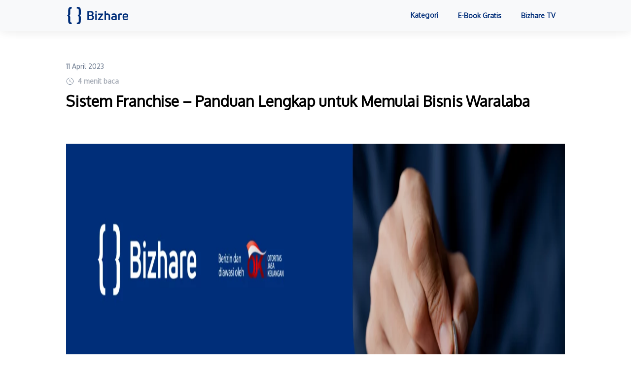

--- FILE ---
content_type: text/html; charset=UTF-8
request_url: https://www.bizhare.id/media/bisnis/sistem-franchise
body_size: 15284
content:
<!DOCTYPE html>
<html lang="id">

<head>
    
    <!-- Meta -->
    <meta charset="utf-8">
    <meta http-equiv="X-UA-Compatible" content="IE=edge">
    <meta name="viewport" content="width=device-width, initial-scale=1.0">
    <!-- <link rel="stylesheet" href="https://fonts.googleapis.com/css?family=Oxygen"> -->
    <link rel="shortcut icon" href="https://www.bizhare.id/media/wp-content/themes/BizhareTheme/assets/images/favicon.ico">
    <meta name='robots' content='index, follow, max-image-preview:large, max-snippet:-1, max-video-preview:-1' />

<!-- Google Tag Manager for WordPress by gtm4wp.com -->
<script data-cfasync="false" data-pagespeed-no-defer>
	var gtm4wp_datalayer_name = "dataLayer";
	var dataLayer = dataLayer || [];

	const gtm4wp_scrollerscript_debugmode         = false;
	const gtm4wp_scrollerscript_callbacktime      = 100;
	const gtm4wp_scrollerscript_readerlocation    = 150;
	const gtm4wp_scrollerscript_contentelementid  = "content";
	const gtm4wp_scrollerscript_scannertime       = 60;
</script>
<!-- End Google Tag Manager for WordPress by gtm4wp.com -->
	<!-- This site is optimized with the Yoast SEO plugin v19.5.1 - https://yoast.com/wordpress/plugins/seo/ -->
	<title>Sistem Franchise - Panduan Lengkap Memulai Bisnis Waralaba</title>
	<meta name="description" content="Apakah Anda tertarik untuk memulai bisnis dengan menggunakan sistem franchise? Baca panduan lengkap ini untuk mempelajari bisnis waralaba." />
	<link rel="canonical" href="https://www.bizhare.id/media/bisnis/sistem-franchise" />
	<meta property="og:locale" content="en_US" />
	<meta property="og:type" content="article" />
	<meta property="og:title" content="Sistem Franchise - Panduan Lengkap Memulai Bisnis Waralaba" />
	<meta property="og:description" content="Apakah Anda tertarik untuk memulai bisnis dengan menggunakan sistem franchise? Baca panduan lengkap ini untuk mempelajari bisnis waralaba." />
	<meta property="og:url" content="https://www.bizhare.id/media/bisnis/sistem-franchise" />
	<meta property="og:site_name" content="Bizhare Media" />
	<meta property="article:published_time" content="2023-04-11T05:00:16+00:00" />
	<meta property="article:modified_time" content="2023-04-06T01:44:33+00:00" />
	<meta property="og:image" content="https://www.bizhare.id/media/wp-content/uploads/2023/04/THUMBNAIL_Artikel-Media_Sistem-Franchise-Panduan-Lengkap-untuk-Memulai-Bisnis-Waralaba.jpg" />
	<meta property="og:image:width" content="1350" />
	<meta property="og:image:height" content="1080" />
	<meta property="og:image:type" content="image/jpeg" />
	<meta name="author" content="Bizhare Contributor" />
	<meta name="twitter:card" content="summary_large_image" />
	<meta name="twitter:label1" content="Written by" />
	<meta name="twitter:data1" content="Bizhare Contributor" />
	<meta name="twitter:label2" content="Est. reading time" />
	<meta name="twitter:data2" content="4 minutes" />
	<script type="application/ld+json" class="yoast-schema-graph">{"@context":"https://schema.org","@graph":[{"@type":"Article","@id":"https://www.bizhare.id/media/bisnis/sistem-franchise#article","isPartOf":{"@id":"https://www.bizhare.id/media/bisnis/sistem-franchise"},"author":{"name":"Bizhare Contributor","@id":"https://www.bizhare.id/media/#/schema/person/6ebe39b98d110ef65b63868496064fb3"},"headline":"Sistem Franchise &#8211; Panduan Lengkap untuk Memulai Bisnis Waralaba","datePublished":"2023-04-11T05:00:16+00:00","dateModified":"2023-04-06T01:44:33+00:00","mainEntityOfPage":{"@id":"https://www.bizhare.id/media/bisnis/sistem-franchise"},"wordCount":860,"commentCount":0,"publisher":{"@id":"https://www.bizhare.id/media/#organization"},"image":{"@id":"https://www.bizhare.id/media/bisnis/sistem-franchise#primaryimage"},"thumbnailUrl":"https://www.bizhare.id/media/wp-content/uploads/2023/04/THUMBNAIL_Artikel-Media_Sistem-Franchise-Panduan-Lengkap-untuk-Memulai-Bisnis-Waralaba.jpg","keywords":["Tips Bisnis","Tips Keuangan","Bisnis Franchise","Info Bisnis","Sistem Franchise"],"articleSection":["Bisnis"],"inLanguage":"en-US","potentialAction":[{"@type":"CommentAction","name":"Comment","target":["https://www.bizhare.id/media/bisnis/sistem-franchise#respond"]}]},{"@type":"WebPage","@id":"https://www.bizhare.id/media/bisnis/sistem-franchise","url":"https://www.bizhare.id/media/bisnis/sistem-franchise","name":"Sistem Franchise - Panduan Lengkap Memulai Bisnis Waralaba","isPartOf":{"@id":"https://www.bizhare.id/media/#website"},"primaryImageOfPage":{"@id":"https://www.bizhare.id/media/bisnis/sistem-franchise#primaryimage"},"image":{"@id":"https://www.bizhare.id/media/bisnis/sistem-franchise#primaryimage"},"thumbnailUrl":"https://www.bizhare.id/media/wp-content/uploads/2023/04/THUMBNAIL_Artikel-Media_Sistem-Franchise-Panduan-Lengkap-untuk-Memulai-Bisnis-Waralaba.jpg","datePublished":"2023-04-11T05:00:16+00:00","dateModified":"2023-04-06T01:44:33+00:00","description":"Apakah Anda tertarik untuk memulai bisnis dengan menggunakan sistem franchise? Baca panduan lengkap ini untuk mempelajari bisnis waralaba.","breadcrumb":{"@id":"https://www.bizhare.id/media/bisnis/sistem-franchise#breadcrumb"},"inLanguage":"en-US","potentialAction":[{"@type":"ReadAction","target":["https://www.bizhare.id/media/bisnis/sistem-franchise"]}]},{"@type":"ImageObject","inLanguage":"en-US","@id":"https://www.bizhare.id/media/bisnis/sistem-franchise#primaryimage","url":"https://www.bizhare.id/media/wp-content/uploads/2023/04/THUMBNAIL_Artikel-Media_Sistem-Franchise-Panduan-Lengkap-untuk-Memulai-Bisnis-Waralaba.jpg","contentUrl":"https://www.bizhare.id/media/wp-content/uploads/2023/04/THUMBNAIL_Artikel-Media_Sistem-Franchise-Panduan-Lengkap-untuk-Memulai-Bisnis-Waralaba.jpg","width":1350,"height":1080},{"@type":"BreadcrumbList","@id":"https://www.bizhare.id/media/bisnis/sistem-franchise#breadcrumb","itemListElement":[{"@type":"ListItem","position":1,"name":"Home","item":"https://www.bizhare.id/media/"},{"@type":"ListItem","position":2,"name":"Sistem Franchise &#8211; Panduan Lengkap untuk Memulai Bisnis Waralaba"}]},{"@type":"WebSite","@id":"https://www.bizhare.id/media/#website","url":"https://www.bizhare.id/media/","name":"Bizhare Media","description":"","publisher":{"@id":"https://www.bizhare.id/media/#organization"},"potentialAction":[{"@type":"SearchAction","target":{"@type":"EntryPoint","urlTemplate":"https://www.bizhare.id/media/?s={search_term_string}"},"query-input":"required name=search_term_string"}],"inLanguage":"en-US"},{"@type":"Organization","@id":"https://www.bizhare.id/media/#organization","name":"Bizhare Media","url":"https://www.bizhare.id/media/","sameAs":[],"logo":{"@type":"ImageObject","inLanguage":"en-US","@id":"https://www.bizhare.id/media/#/schema/logo/image/","url":"","contentUrl":"","caption":"Bizhare Media"},"image":{"@id":"https://www.bizhare.id/media/#/schema/logo/image/"}},{"@type":"Person","@id":"https://www.bizhare.id/media/#/schema/person/6ebe39b98d110ef65b63868496064fb3","name":"Bizhare Contributor","image":{"@type":"ImageObject","inLanguage":"en-US","@id":"https://www.bizhare.id/media/#/schema/person/image/","url":"https://secure.gravatar.com/avatar/6ede0c1e3649dbc3a108476777b70d6d?s=96&d=mm&r=g","contentUrl":"https://secure.gravatar.com/avatar/6ede0c1e3649dbc3a108476777b70d6d?s=96&d=mm&r=g","caption":"Bizhare Contributor"},"url":"https://www.bizhare.id/media/author/bizhare-contributor"}]}</script>
	<!-- / Yoast SEO plugin. -->


<link rel='dns-prefetch' href='//code.jquery.com' />
<link rel='dns-prefetch' href='//cdn.jsdelivr.net' />
<link rel='dns-prefetch' href='//glenthemes.github.io' />
<link rel='dns-prefetch' href='//cdnjs.cloudflare.com' />
<link rel='dns-prefetch' href='//stackpath.bootstrapcdn.com' />
<link rel='dns-prefetch' href='//s.w.org' />
<link rel="alternate" type="application/rss+xml" title="Bizhare Media &raquo; Sistem Franchise &#8211; Panduan Lengkap untuk Memulai Bisnis Waralaba Comments Feed" href="https://www.bizhare.id/media/bisnis/sistem-franchise/feed" />
<script type="text/javascript">
window._wpemojiSettings = {"baseUrl":"https:\/\/s.w.org\/images\/core\/emoji\/14.0.0\/72x72\/","ext":".png","svgUrl":"https:\/\/s.w.org\/images\/core\/emoji\/14.0.0\/svg\/","svgExt":".svg","source":{"concatemoji":"https:\/\/www.bizhare.id\/media\/wp-includes\/js\/wp-emoji-release.min.js?ver=6.0.1"}};
/*! This file is auto-generated */
!function(e,a,t){var n,r,o,i=a.createElement("canvas"),p=i.getContext&&i.getContext("2d");function s(e,t){var a=String.fromCharCode,e=(p.clearRect(0,0,i.width,i.height),p.fillText(a.apply(this,e),0,0),i.toDataURL());return p.clearRect(0,0,i.width,i.height),p.fillText(a.apply(this,t),0,0),e===i.toDataURL()}function c(e){var t=a.createElement("script");t.src=e,t.defer=t.type="text/javascript",a.getElementsByTagName("head")[0].appendChild(t)}for(o=Array("flag","emoji"),t.supports={everything:!0,everythingExceptFlag:!0},r=0;r<o.length;r++)t.supports[o[r]]=function(e){if(!p||!p.fillText)return!1;switch(p.textBaseline="top",p.font="600 32px Arial",e){case"flag":return s([127987,65039,8205,9895,65039],[127987,65039,8203,9895,65039])?!1:!s([55356,56826,55356,56819],[55356,56826,8203,55356,56819])&&!s([55356,57332,56128,56423,56128,56418,56128,56421,56128,56430,56128,56423,56128,56447],[55356,57332,8203,56128,56423,8203,56128,56418,8203,56128,56421,8203,56128,56430,8203,56128,56423,8203,56128,56447]);case"emoji":return!s([129777,127995,8205,129778,127999],[129777,127995,8203,129778,127999])}return!1}(o[r]),t.supports.everything=t.supports.everything&&t.supports[o[r]],"flag"!==o[r]&&(t.supports.everythingExceptFlag=t.supports.everythingExceptFlag&&t.supports[o[r]]);t.supports.everythingExceptFlag=t.supports.everythingExceptFlag&&!t.supports.flag,t.DOMReady=!1,t.readyCallback=function(){t.DOMReady=!0},t.supports.everything||(n=function(){t.readyCallback()},a.addEventListener?(a.addEventListener("DOMContentLoaded",n,!1),e.addEventListener("load",n,!1)):(e.attachEvent("onload",n),a.attachEvent("onreadystatechange",function(){"complete"===a.readyState&&t.readyCallback()})),(e=t.source||{}).concatemoji?c(e.concatemoji):e.wpemoji&&e.twemoji&&(c(e.twemoji),c(e.wpemoji)))}(window,document,window._wpemojiSettings);
</script>
<style type="text/css">
img.wp-smiley,
img.emoji {
	display: inline !important;
	border: none !important;
	box-shadow: none !important;
	height: 1em !important;
	width: 1em !important;
	margin: 0 0.07em !important;
	vertical-align: -0.1em !important;
	background: none !important;
	padding: 0 !important;
}
</style>
	<link rel='stylesheet' id='wp-block-library-css'  href='https://www.bizhare.id/media/wp-includes/css/dist/block-library/style.min.css?ver=6.0.1' type='text/css' media='all' />
<style id='global-styles-inline-css' type='text/css'>
body{--wp--preset--color--black: #000000;--wp--preset--color--cyan-bluish-gray: #abb8c3;--wp--preset--color--white: #ffffff;--wp--preset--color--pale-pink: #f78da7;--wp--preset--color--vivid-red: #cf2e2e;--wp--preset--color--luminous-vivid-orange: #ff6900;--wp--preset--color--luminous-vivid-amber: #fcb900;--wp--preset--color--light-green-cyan: #7bdcb5;--wp--preset--color--vivid-green-cyan: #00d084;--wp--preset--color--pale-cyan-blue: #8ed1fc;--wp--preset--color--vivid-cyan-blue: #0693e3;--wp--preset--color--vivid-purple: #9b51e0;--wp--preset--gradient--vivid-cyan-blue-to-vivid-purple: linear-gradient(135deg,rgba(6,147,227,1) 0%,rgb(155,81,224) 100%);--wp--preset--gradient--light-green-cyan-to-vivid-green-cyan: linear-gradient(135deg,rgb(122,220,180) 0%,rgb(0,208,130) 100%);--wp--preset--gradient--luminous-vivid-amber-to-luminous-vivid-orange: linear-gradient(135deg,rgba(252,185,0,1) 0%,rgba(255,105,0,1) 100%);--wp--preset--gradient--luminous-vivid-orange-to-vivid-red: linear-gradient(135deg,rgba(255,105,0,1) 0%,rgb(207,46,46) 100%);--wp--preset--gradient--very-light-gray-to-cyan-bluish-gray: linear-gradient(135deg,rgb(238,238,238) 0%,rgb(169,184,195) 100%);--wp--preset--gradient--cool-to-warm-spectrum: linear-gradient(135deg,rgb(74,234,220) 0%,rgb(151,120,209) 20%,rgb(207,42,186) 40%,rgb(238,44,130) 60%,rgb(251,105,98) 80%,rgb(254,248,76) 100%);--wp--preset--gradient--blush-light-purple: linear-gradient(135deg,rgb(255,206,236) 0%,rgb(152,150,240) 100%);--wp--preset--gradient--blush-bordeaux: linear-gradient(135deg,rgb(254,205,165) 0%,rgb(254,45,45) 50%,rgb(107,0,62) 100%);--wp--preset--gradient--luminous-dusk: linear-gradient(135deg,rgb(255,203,112) 0%,rgb(199,81,192) 50%,rgb(65,88,208) 100%);--wp--preset--gradient--pale-ocean: linear-gradient(135deg,rgb(255,245,203) 0%,rgb(182,227,212) 50%,rgb(51,167,181) 100%);--wp--preset--gradient--electric-grass: linear-gradient(135deg,rgb(202,248,128) 0%,rgb(113,206,126) 100%);--wp--preset--gradient--midnight: linear-gradient(135deg,rgb(2,3,129) 0%,rgb(40,116,252) 100%);--wp--preset--duotone--dark-grayscale: url('#wp-duotone-dark-grayscale');--wp--preset--duotone--grayscale: url('#wp-duotone-grayscale');--wp--preset--duotone--purple-yellow: url('#wp-duotone-purple-yellow');--wp--preset--duotone--blue-red: url('#wp-duotone-blue-red');--wp--preset--duotone--midnight: url('#wp-duotone-midnight');--wp--preset--duotone--magenta-yellow: url('#wp-duotone-magenta-yellow');--wp--preset--duotone--purple-green: url('#wp-duotone-purple-green');--wp--preset--duotone--blue-orange: url('#wp-duotone-blue-orange');--wp--preset--font-size--small: 13px;--wp--preset--font-size--medium: 20px;--wp--preset--font-size--large: 36px;--wp--preset--font-size--x-large: 42px;}.has-black-color{color: var(--wp--preset--color--black) !important;}.has-cyan-bluish-gray-color{color: var(--wp--preset--color--cyan-bluish-gray) !important;}.has-white-color{color: var(--wp--preset--color--white) !important;}.has-pale-pink-color{color: var(--wp--preset--color--pale-pink) !important;}.has-vivid-red-color{color: var(--wp--preset--color--vivid-red) !important;}.has-luminous-vivid-orange-color{color: var(--wp--preset--color--luminous-vivid-orange) !important;}.has-luminous-vivid-amber-color{color: var(--wp--preset--color--luminous-vivid-amber) !important;}.has-light-green-cyan-color{color: var(--wp--preset--color--light-green-cyan) !important;}.has-vivid-green-cyan-color{color: var(--wp--preset--color--vivid-green-cyan) !important;}.has-pale-cyan-blue-color{color: var(--wp--preset--color--pale-cyan-blue) !important;}.has-vivid-cyan-blue-color{color: var(--wp--preset--color--vivid-cyan-blue) !important;}.has-vivid-purple-color{color: var(--wp--preset--color--vivid-purple) !important;}.has-black-background-color{background-color: var(--wp--preset--color--black) !important;}.has-cyan-bluish-gray-background-color{background-color: var(--wp--preset--color--cyan-bluish-gray) !important;}.has-white-background-color{background-color: var(--wp--preset--color--white) !important;}.has-pale-pink-background-color{background-color: var(--wp--preset--color--pale-pink) !important;}.has-vivid-red-background-color{background-color: var(--wp--preset--color--vivid-red) !important;}.has-luminous-vivid-orange-background-color{background-color: var(--wp--preset--color--luminous-vivid-orange) !important;}.has-luminous-vivid-amber-background-color{background-color: var(--wp--preset--color--luminous-vivid-amber) !important;}.has-light-green-cyan-background-color{background-color: var(--wp--preset--color--light-green-cyan) !important;}.has-vivid-green-cyan-background-color{background-color: var(--wp--preset--color--vivid-green-cyan) !important;}.has-pale-cyan-blue-background-color{background-color: var(--wp--preset--color--pale-cyan-blue) !important;}.has-vivid-cyan-blue-background-color{background-color: var(--wp--preset--color--vivid-cyan-blue) !important;}.has-vivid-purple-background-color{background-color: var(--wp--preset--color--vivid-purple) !important;}.has-black-border-color{border-color: var(--wp--preset--color--black) !important;}.has-cyan-bluish-gray-border-color{border-color: var(--wp--preset--color--cyan-bluish-gray) !important;}.has-white-border-color{border-color: var(--wp--preset--color--white) !important;}.has-pale-pink-border-color{border-color: var(--wp--preset--color--pale-pink) !important;}.has-vivid-red-border-color{border-color: var(--wp--preset--color--vivid-red) !important;}.has-luminous-vivid-orange-border-color{border-color: var(--wp--preset--color--luminous-vivid-orange) !important;}.has-luminous-vivid-amber-border-color{border-color: var(--wp--preset--color--luminous-vivid-amber) !important;}.has-light-green-cyan-border-color{border-color: var(--wp--preset--color--light-green-cyan) !important;}.has-vivid-green-cyan-border-color{border-color: var(--wp--preset--color--vivid-green-cyan) !important;}.has-pale-cyan-blue-border-color{border-color: var(--wp--preset--color--pale-cyan-blue) !important;}.has-vivid-cyan-blue-border-color{border-color: var(--wp--preset--color--vivid-cyan-blue) !important;}.has-vivid-purple-border-color{border-color: var(--wp--preset--color--vivid-purple) !important;}.has-vivid-cyan-blue-to-vivid-purple-gradient-background{background: var(--wp--preset--gradient--vivid-cyan-blue-to-vivid-purple) !important;}.has-light-green-cyan-to-vivid-green-cyan-gradient-background{background: var(--wp--preset--gradient--light-green-cyan-to-vivid-green-cyan) !important;}.has-luminous-vivid-amber-to-luminous-vivid-orange-gradient-background{background: var(--wp--preset--gradient--luminous-vivid-amber-to-luminous-vivid-orange) !important;}.has-luminous-vivid-orange-to-vivid-red-gradient-background{background: var(--wp--preset--gradient--luminous-vivid-orange-to-vivid-red) !important;}.has-very-light-gray-to-cyan-bluish-gray-gradient-background{background: var(--wp--preset--gradient--very-light-gray-to-cyan-bluish-gray) !important;}.has-cool-to-warm-spectrum-gradient-background{background: var(--wp--preset--gradient--cool-to-warm-spectrum) !important;}.has-blush-light-purple-gradient-background{background: var(--wp--preset--gradient--blush-light-purple) !important;}.has-blush-bordeaux-gradient-background{background: var(--wp--preset--gradient--blush-bordeaux) !important;}.has-luminous-dusk-gradient-background{background: var(--wp--preset--gradient--luminous-dusk) !important;}.has-pale-ocean-gradient-background{background: var(--wp--preset--gradient--pale-ocean) !important;}.has-electric-grass-gradient-background{background: var(--wp--preset--gradient--electric-grass) !important;}.has-midnight-gradient-background{background: var(--wp--preset--gradient--midnight) !important;}.has-small-font-size{font-size: var(--wp--preset--font-size--small) !important;}.has-medium-font-size{font-size: var(--wp--preset--font-size--medium) !important;}.has-large-font-size{font-size: var(--wp--preset--font-size--large) !important;}.has-x-large-font-size{font-size: var(--wp--preset--font-size--x-large) !important;}
</style>
<link rel='stylesheet' id='wp-ulike-css'  href='https://www.bizhare.id/media/wp-content/plugins/wp-ulike/assets/css/wp-ulike.min.css?ver=4.6.3' type='text/css' media='all' />
<link rel='stylesheet' id='bizhare-bootstrap-css'  href='https://stackpath.bootstrapcdn.com/bootstrap/4.4.1/css/bootstrap.min.css?ver=4.4.1' type='text/css' media='all' />
<link rel='stylesheet' id='bizhare-style-css'  href='https://www.bizhare.id/media/wp-content/themes/BizhareTheme/style.css?ver=1.0.0' type='text/css' media='all' />
<link rel='stylesheet' id='bizhare-iconsax-css'  href='https://glenthemes.github.io/iconsax/style.css' type='text/css' media='all' />
<link rel='stylesheet' id='bizhare-fontawesome-css'  href='https://cdnjs.cloudflare.com/ajax/libs/font-awesome/6.1.2/css/all.min.css?ver=6.1.2' type='text/css' media='all' />
<link rel='stylesheet' id='bizhare-remix-css'  href='https://cdn.jsdelivr.net/npm/remixicon@2.5.0/fonts/remixicon.css?ver=2.5.0' type='text/css' media='all' />
<link rel='stylesheet' id='style_login_widget-css'  href='https://www.bizhare.id/media/wp-content/plugins/miniorange-login-with-eve-online-google-facebook/css/style_login_widget.css?ver=6.0.1' type='text/css' media='all' />
<script type='text/javascript' src='https://www.bizhare.id/media/wp-includes/js/jquery/jquery.min.js?ver=3.6.0' id='jquery-core-js'></script>
<script type='text/javascript' src='https://www.bizhare.id/media/wp-includes/js/jquery/jquery-migrate.min.js?ver=3.3.2' id='jquery-migrate-js'></script>
<script type='text/javascript' src='https://www.bizhare.id/media/wp-content/plugins/duracelltomi-google-tag-manager/js/analytics-talk-content-tracking.js?ver=1.16.1' id='gtm4wp-scroll-tracking-js'></script>
<link rel="https://api.w.org/" href="https://www.bizhare.id/media/wp-json/" /><link rel="alternate" type="application/json" href="https://www.bizhare.id/media/wp-json/wp/v2/posts/3081" /><link rel="EditURI" type="application/rsd+xml" title="RSD" href="https://www.bizhare.id/media/xmlrpc.php?rsd" />
<link rel="wlwmanifest" type="application/wlwmanifest+xml" href="https://www.bizhare.id/media/wp-includes/wlwmanifest.xml" /> 
<meta name="generator" content="WordPress 6.0.1" />
<link rel='shortlink' href='https://www.bizhare.id/media/?p=3081' />
<link rel="alternate" type="application/json+oembed" href="https://www.bizhare.id/media/wp-json/oembed/1.0/embed?url=https%3A%2F%2Fwww.bizhare.id%2Fmedia%2Fbisnis%2Fsistem-franchise" />
<link rel="alternate" type="text/xml+oembed" href="https://www.bizhare.id/media/wp-json/oembed/1.0/embed?url=https%3A%2F%2Fwww.bizhare.id%2Fmedia%2Fbisnis%2Fsistem-franchise&#038;format=xml" />

<!-- Google Tag Manager for WordPress by gtm4wp.com -->
<!-- GTM Container placement set to footer -->
<script data-cfasync="false" data-pagespeed-no-defer>
	var dataLayer_content = {"pageTitle":"Sistem Franchise - Panduan Lengkap Memulai Bisnis Waralaba","pagePostType":"post","pagePostType2":"single-post","pageCategory":["bisnis"],"pageAttributes":["tips-bisnis","tips-keuangan","bisnis-franchise","info-bisnis","sistem-franchise"],"pagePostAuthorID":13,"pagePostAuthor":"Bizhare Contributor","pagePostDate":"April 11, 2023","pagePostDateYear":"2023","pagePostDateMonth":"04","pagePostDateDay":"11","pagePostDateDayName":"Tuesday","pagePostDateHour":"12","pagePostDateMinute":"00","pagePostDateIso":"2023-04-11T12:00:16+07:00","pagePostDateUnix":1681214416,"pagePostTerms":{"category":["Bisnis"],"post_tag":["Tips Bisnis","Tips Keuangan","Bisnis Franchise","Info Bisnis","Sistem Franchise"]},"browserName":"","browserVersion":"","browserEngineName":"","browserEngineVersion":"","osName":"","osVersion":"","deviceType":"bot","deviceManufacturer":"","deviceModel":"","postCountOnPage":1,"postCountTotal":1,"postID":3081,"postFormat":"standard","geoCountryCode":"(no geo data available)","geoCountryName":"(no geo data available)","geoRegionCode":"(no geo data available)","geoRegionName":"(no geo data available)","geoCity":"(no geo data available)","geoZipcode":"(no geo data available)","geoLatitude":"(no geo data available)","geoLongitude":"(no geo data available)","geoFullGeoData":{"success":false,"error":{"code":101,"type":"missing_access_key","info":"You have not supplied an API Access Key. [Required format: access_key=YOUR_ACCESS_KEY]"}}};
	dataLayer.push( dataLayer_content );
</script>
<script data-cfasync="false">
(function(w,d,s,l,i){w[l]=w[l]||[];w[l].push({'gtm.start':
new Date().getTime(),event:'gtm.js'});var f=d.getElementsByTagName(s)[0],
j=d.createElement(s),dl=l!='dataLayer'?'&l='+l:'';j.async=true;j.src=
'//www.googletagmanager.com/gtm.'+'js?id='+i+dl;f.parentNode.insertBefore(j,f);
})(window,document,'script','dataLayer','GTM-NLQMVKF');
</script>
<!-- End Google Tag Manager -->
<!-- End Google Tag Manager for WordPress by gtm4wp.com -->
</head>


<body>
    <div class="overlay-navbar" id="overlayNavbar"></div>
    <div class="collapse navbar-collapse justify-content-end" id="navbarNav">
        <div class="d-block navbar-clear">
            <button class="navbar-close" onclick="closeNav()">
                <i class="ri-close-line"></i>
            </button>
        </div>
        <div class="bizhare-navbar-m-menublock">
            <div class="bizhare-navbar-m-cat">
                <a class="bizhare-m-cat-link" data-toggle="collapse" href="#collapseCat" role="button"
                    aria-expanded="false" aria-controls="collapseCat">
                    Kategori <i class="ri-arrow-drop-down-fill"></i>
                </a>
                <div class="collapse pl-3" id="collapseCat">
                    <a class="bizhare-m-cat-link" data-toggle="collapse" href="#collapseExample" role="button"
                        aria-expanded="false" aria-controls="collapseExample">
                        Edukasi <i class="ri-arrow-drop-down-fill"></i>
                    </a>
                    <div class="collapse" id="collapseExample">
                        <a href="https://www.bizhare.id/media/./bisnis" class="bizhare-m-cat-sub-link">
                            Bisnis
                        </a>
                        <a href="https://www.bizhare.id/media/./mindset" class="bizhare-m-cat-sub-link">
                            Mindset
                        </a>
                        <a href="https://www.bizhare.id/media/./investasi" class="bizhare-m-cat-sub-link">
                            Investasi
                        </a>
                        <a href="https://www.bizhare.id/media/./keuangan" class="bizhare-m-cat-sub-link">
                            Keuangan
                        </a>
                    </div>
                    <a href="https://www.bizhare.id/media/./informasi-bisnis" class="bizhare-m-cat-link">
                        Informasi Bisnis
                    </a>
                    <a href="https://www.bizhare.id/media/./fitur" class="bizhare-m-cat-link">
                        Fitur
                    </a>
                    <a href="https://www.bizhare.id/media/./berita" class="bizhare-m-cat-link">
                        Berita
                    </a>
                    <a href="https://www.bizhare.id/media/./promo" class="bizhare-m-cat-link">
                        Promo
                    </a>
                </div>
                <a href="https://www.bizhare.id/media/ebook-gratis" class="bizhare-m-cat-link">
                    E-Book Gratis
                </a>
                <a href="https://www.youtube.com/channel/UCYNA4RCs1n03zJ8hEULtYow" target="_blank"
                    class="bizhare-m-cat-link">
                    Bizhare TV
                </a>
            </div>
        </div>
        <div class="bizhare-navbar-m-foot"></div>


    </div>
    <header class="header text-center d-block">
        <nav class="navbar navbar-expand-lg navbar-light bg-light">
            <div class="container px-0">
                <a class="navbar-brand" href="https://www.bizhare.id/media">
                    <img src="https://www.bizhare.id/media/wp-content/themes/BizhareTheme/assets/images/bizhare-blue.svg"
                        class="img img-brand" alt="Bizhare Logo" title="Bizhare Media" format="webp">
                </a>
                <button class="navbar-toggler" id="navbarToggler" type="button" data-toggle="collapse"
                    data-target="#navbarNav" aria-controls="navbarNav" aria-expanded="false"
                    aria-label="Toggle navigation">
                    <i class="ri-menu-line"></i>
                </button>

                <div class="justify-content-end navbar-hide-s">
                    <ul class="navbar-nav">
                        <li class="nav-item dropdown bizhare-head-dropdown">
                            <a class="nav-link bizhare-nav-drop" href="#" role="button" data-toggle="dropdown"
                                aria-haspopup="true" aria-expanded="false">
                                Kategori
                            </a>
                            <div class="dropdown-menu bizhare-dd bizhare-dd-w">
                                <a class="dropdown-item" href="https://www.bizhare.id/media">Semua</a>
                                <div class="dropdown-submenu"><a class="dropdown-item" href="#">Edukasi <i class="ri-arrow-right-s-line float-right"></i></a><ul class="dropdown-menu bizhare-dd bizhare-dd-sm"><li><a class="dropdown-item" href="https://www.bizhare.id/media/./bisnis">Bisnis</a></li><li><a class="dropdown-item" href="https://www.bizhare.id/media/./mindset">Mindset</a></li><li><a class="dropdown-item" href="https://www.bizhare.id/media/./investasi">Investasi</a></li><li><a class="dropdown-item" href="https://www.bizhare.id/media/./keuangan">Keuangan</a></li></ul></div><a class="dropdown-item" href="https://www.bizhare.id/media/./gaya-hidup">Gaya Hidup</a><a class="dropdown-item" href="https://www.bizhare.id/media/./informasi-bisnis">Informasi Bisnis</a><a class="dropdown-item" href="https://www.bizhare.id/media/./fitur">Fitur</a><a class="dropdown-item" href="https://www.bizhare.id/media/./berita">Berita</a><a class="dropdown-item" href="https://www.bizhare.id/media/./promo">Promo</a>                            </div>
                        </li>
                        <li class="nav-item">
                            <a class="nav-link" href="https://www.bizhare.id/media/ebook-gratis">E-Book Gratis</a>
                        </li>
                        <li class="nav-item">
                            <a class="nav-link" href="https://www.youtube.com/channel/UCYNA4RCs1n03zJ8hEULtYow"
                                target="_blank">Bizhare TV</a>
                        </li>

                    </ul>
                </div>
            </div>
        </nav>
    </header>
<div class="main-wrapper bizhare-wrapper">
    <div class="container px-auto px-lg-0 pt-5">
                <article id="post-3081" class="clearfix post-3081 post type-post status-publish format-standard has-post-thumbnail hentry category-bisnis tag-tips-bisnis tag-tips-keuangan tag-bisnis-franchise tag-info-bisnis tag-sistem-franchise" role="article" itemscope itemtype="http://schema.org/BlogPosting">
        
        <div class="bizhare-dtl-date">
    11 April 2023</div>
<div class="bizhare-dtl-read">
    <div class="bizhare-article-big__readtime">
        <div class="bizhare-btn-group-flex">
            <i class="iconsax bizhare-btn-icon-small" icon-name="clock"></i>
        </div>
        <div class="bizhare-btn-group">
            <span class="span-reading-time rt-reading-time"><span class="rt-label rt-prefix"></span> <span class="rt-time"> 4</span> <span class="rt-label rt-postfix">menit baca</span></span>        </div>
    </div>
</div>
<h1 class="bizhare-dtl-title">Sistem Franchise &#8211; Panduan Lengkap untuk Memulai Bisnis Waralaba</h1>
<div class="row mt-5">
        <div class="col-sm-12 mt-3 text-justify bizhare-wp-content">
        <p class="bizhare-dtl-par ">
            <span class="rt-reading-time" style="display: block;"><span class="rt-label rt-prefix"></span> <span class="rt-time">4</span> <span class="rt-label rt-postfix">menit baca</span></span><p><img class="alignnone size-full wp-image-3082" src="https://www.bizhare.id/media/wp-content/uploads/2023/04/MEDIA_Artikel-Media_Sistem-Franchise-Panduan-Lengkap-untuk-Memulai-Bisnis-Waralaba-scaled.webp" alt="" width="2560" height="999" srcset="https://www.bizhare.id/media/wp-content/uploads/2023/04/MEDIA_Artikel-Media_Sistem-Franchise-Panduan-Lengkap-untuk-Memulai-Bisnis-Waralaba-scaled.webp 2560w, https://www.bizhare.id/media/wp-content/uploads/2023/04/MEDIA_Artikel-Media_Sistem-Franchise-Panduan-Lengkap-untuk-Memulai-Bisnis-Waralaba-500x195.webp 500w, https://www.bizhare.id/media/wp-content/uploads/2023/04/MEDIA_Artikel-Media_Sistem-Franchise-Panduan-Lengkap-untuk-Memulai-Bisnis-Waralaba-1024x400.webp 1024w, https://www.bizhare.id/media/wp-content/uploads/2023/04/MEDIA_Artikel-Media_Sistem-Franchise-Panduan-Lengkap-untuk-Memulai-Bisnis-Waralaba-768x300.webp 768w, https://www.bizhare.id/media/wp-content/uploads/2023/04/MEDIA_Artikel-Media_Sistem-Franchise-Panduan-Lengkap-untuk-Memulai-Bisnis-Waralaba-1536x600.webp 1536w, https://www.bizhare.id/media/wp-content/uploads/2023/04/MEDIA_Artikel-Media_Sistem-Franchise-Panduan-Lengkap-untuk-Memulai-Bisnis-Waralaba-2048x799.webp 2048w" sizes="(max-width: 2560px) 100vw, 2560px" /></p>
<p>&nbsp;</p>
<p><b>Sistem </b><b><i>franchise</i></b><span style="font-weight: 400;"> menjadi salah satu cara yang populer untuk memulai bisnis dengan modal kecil. Di sini, seorang </span><i><span style="font-weight: 400;">franchisee</span></i><span style="font-weight: 400;"> membeli hak untuk menggunakan merek, produk, dan sistem bisnis dari pemilik </span><i><span style="font-weight: 400;">franchise</span></i><span style="font-weight: 400;"> atau </span><i><span style="font-weight: 400;">franchisor</span></i><span style="font-weight: 400;">. Nantinya, </span><i><span style="font-weight: 400;">franchisor</span></i><span style="font-weight: 400;"> akan memberikan dukungan dalam bentuk pelatihan, dukungan pemasaran, serta bimbingan dalam menjalankan bisnis.</span></p>
<p>&nbsp;</p>
<h2><b>Apa itu Sistem </b><b><i>Franchise</i></b><b>?</b></h2>
<p>&nbsp;</p>
<p><b><i>Franchise</i></b><span style="font-weight: 400;"> adalah jenis bisnis di mana seseorang membeli hak untuk menggunakan merek dagang, sistem operasional, dan dukungan bisnis dari pemilik merek (</span><i><span style="font-weight: 400;">franchisor</span></i><span style="font-weight: 400;">). </span></p>
<p>&nbsp;</p>
<p><span style="font-weight: 400;">Pemilik merek biasanya telah membangun merek dan sistem operasional selama bertahun-tahun, dan menawarkan konsep bisnis mereka kepada orang lain yang ingin memulai bisnis mereka sendiri.</span></p>
<p>&nbsp;</p>
<p><span style="font-weight: 400;">Dalam sistem </span><i><span style="font-weight: 400;">franchise</span></i><span style="font-weight: 400;">, pemilik merek memberikan izin kepada pihak lain (</span><i><span style="font-weight: 400;">franchisee</span></i><span style="font-weight: 400;">) untuk menjalankan bisnis dengan merek dan sistem operasional yang sudah ditentukan, dalam pertukaran untuk pembayaran royalti atau biaya yang disepakati. </span></p>
<p>&nbsp;</p>
<p><span style="font-weight: 400;">Nah, sistem </span><i><span style="font-weight: 400;">franchise</span></i><span style="font-weight: 400;"> ini biasanya terlihat pada restoran cepat saji, minimarket, outlet retail, dan berbagai jenis bisnis lainnya. Beberapa di antaranya bisa Anda lihat lewat laman bisnis investasi Bizhare pada </span><a href="https://www.bizhare.id/investasi"><b>tautan ini</b></a><span style="font-weight: 400;">.</span></p>
<p>&nbsp;</p>
<h2><b>Istilah-Istilah dalam Sistem </b><b><i>Franchise</i></b></h2>
<p>&nbsp;</p>
<p><span style="font-weight: 400;">Berikut ini adalah beberapa istilah dalam sistem </span><i><span style="font-weight: 400;">franchise</span></i><span style="font-weight: 400;">:</span></p>
<p>&nbsp;</p>
<ul>
<li style="font-weight: 400;" aria-level="1"><b><i>Franchisor</i></b><b>:</b><span style="font-weight: 400;"> Pihak yang memberikan hak kepada pihak lain untuk menggunakan merek dagang, produk, dan sistem bisnisnya.</span></li>
<li style="font-weight: 400;" aria-level="1"><b><i>Franchisee</i></b><b>:</b><span style="font-weight: 400;"> Pihak yang membeli hak dari </span><i><span style="font-weight: 400;">franchisor</span></i><span style="font-weight: 400;"> untuk mengoperasikan bisnis dengan merek dagang, produk, dan sistem bisnis yang sudah ditentukan.</span></li>
<li style="font-weight: 400;" aria-level="1"><b><i>Royalti</i></b><b>:</b><span style="font-weight: 400;"> Biaya yang harus dibayarkan oleh f</span><i><span style="font-weight: 400;">ranchisee</span></i><span style="font-weight: 400;"> kepada </span><i><span style="font-weight: 400;">franchisor</span></i><span style="font-weight: 400;"> sebagai imbalan atas penggunaan merek dagang, produk, dan sistem bisnis franchisor.</span></li>
<li style="font-weight: 400;" aria-level="1"><b><i>Franchise agreement</i></b><b>:</b><span style="font-weight: 400;"> Perjanjian antara </span><i><span style="font-weight: 400;">franchisor</span></i><span style="font-weight: 400;"> dan </span><i><span style="font-weight: 400;">franchisee</span></i><span style="font-weight: 400;"> yang menetapkan hak dan kewajiban kedua belah pihak.</span></li>
<li style="font-weight: 400;" aria-level="1"><b><i>Franchise disclosure document</i></b><span style="font-weight: 400;">: Dokumen yang diberikan oleh </span><i><span style="font-weight: 400;">franchisor</span></i><span style="font-weight: 400;"> kepada calon </span><i><span style="font-weight: 400;">franchisee</span></i><span style="font-weight: 400;"> yang berisi informasi tentang sistem bisnis dan biaya yang terkait dengan </span><i><span style="font-weight: 400;">franchise</span></i><span style="font-weight: 400;">.</span></li>
<li style="font-weight: 400;" aria-level="1"><b><i>Training program</i></b><b>:</b><span style="font-weight: 400;"> Program pelatihan yang diberikan oleh </span><i><span style="font-weight: 400;">franchisor</span></i><span style="font-weight: 400;"> kepada </span><i><span style="font-weight: 400;">franchisee</span></i><span style="font-weight: 400;"> untuk memperkenalkan sistem bisnis, produk, dan layanan yang ditawarkan.</span></li>
<li style="font-weight: 400;" aria-level="1"><b><i>Territory</i></b><span style="font-weight: 400;">: Wilayah geografis yang ditetapkan oleh </span><i><span style="font-weight: 400;">franchisor</span></i><span style="font-weight: 400;"> sebagai daerah operasi eksklusif bagi </span><i><span style="font-weight: 400;">franchisee</span></i><span style="font-weight: 400;">.</span></li>
<li style="font-weight: 400;" aria-level="1"><b><i>Franchise fee</i></b><span style="font-weight: 400;">: Biaya awal yang harus dibayarkan oleh </span><i><span style="font-weight: 400;">franchisee</span></i><span style="font-weight: 400;"> kepada </span><i><span style="font-weight: 400;">franchisor</span></i><span style="font-weight: 400;"> untuk membeli hak bisnis.</span></li>
<li style="font-weight: 400;" aria-level="1"><b><i>Conversion franchising</i></b><b>:</b><span style="font-weight: 400;"> Proses di mana bisnis yang sudah ada diubah menjadi bisnis </span><i><span style="font-weight: 400;">franchise</span></i><span style="font-weight: 400;"> dengan mengadopsi merek dagang, produk, dan sistem bisnis </span><i><span style="font-weight: 400;">franchisor</span></i><span style="font-weight: 400;">.</span></li>
<li style="font-weight: 400;" aria-level="1"><b><i>Master franchisee</i></b><b>:</b> <i><span style="font-weight: 400;">Franchisee</span></i><span style="font-weight: 400;"> yang diberikan hak untuk menjual hak waralaba ke calon </span><i><span style="font-weight: 400;">franchisee</span></i><span style="font-weight: 400;"> di wilayah tertentu.</span></li>
</ul>
<p>&nbsp;</p>
<h2><b>Keuntungan Sistem </b><b><i>Franchise</i></b></h2>
<p>&nbsp;</p>
<p><span style="font-weight: 400;">Usaha bisnis </span><i><span style="font-weight: 400;">franchise</span></i><span style="font-weight: 400;"> memberikan beragam keuntungan yang sangat menguntungkan investor. Berikut beberapa di antaranya!</span></p>
<p>&nbsp;</p>
<ol class="begin">
<li>
<h3><b>Konsep bisnis sudah teruji</b></h3>
</li>
</ol>
<p><span style="font-weight: 400;">Dengan membeli hak </span><i><span style="font-weight: 400;">franchise</span></i><span style="font-weight: 400;">, Anda akan menerima konsep bisnis yang sudah teruji dan terbukti berhasil. Anda tidak perlu memulai bisnis dari awal dan mencari-cari konsep yang tepat untuk bisnis.</span></p>
<p>&nbsp;</p>
<ol class="continue" start="2">
<li>
<h3><b>Dukungan dari pemilik merek</b></h3>
</li>
</ol>
<p><i><span style="font-weight: 400;">Franchisor</span></i><span style="font-weight: 400;"> akan memberikan dukungan dan pelatihan kepada </span><i><span style="font-weight: 400;">franchisee</span></i><span style="font-weight: 400;"> untuk membantu mereka memulai dan menjalankan bisnis dengan sukses. Semuanya sudah termasuk pelatihan awal, dukungan pemasaran, dukungan teknis, dan banyak lagi.</span></p>
<p>&nbsp;</p>
<ol class="continue" start="3">
<li>
<h3><b>Merek yang sudah dikenal</b></h3>
</li>
</ol>
<p><span style="font-weight: 400;">Merek yang sudah dikenal dan punya basis pelanggan yang besar akan membantu memulai bisnis dengan lebih mudah. Anda tidak perlu membangun merek dari awal dan menghabiskan waktu dan uang untuk mempromosikannya.</span></p>
<p>&nbsp;</p>
<ol class="continue" start="4">
<li>
<h3><b>Modal terjangkau </b></h3>
</li>
</ol>
<p><span style="font-weight: 400;">Memulai bisnis </span><i><span style="font-weight: 400;">franchise</span></i><span style="font-weight: 400;"> umumnya lebih terjangkau dibandingkan dengan memulai bisnis dari nol. Biaya untuk membeli hak </span><i><span style="font-weight: 400;">franchise</span></i><span style="font-weight: 400;"> biasanya lebih rendah dibandingkan dengan biaya untuk memulai bisnis sendiri.</span></p>
<p>&nbsp;</p>
<p><b>Baca Juga: </b><a href="https://www.bizhare.id/media/bisnis/mengerti-bisnis-franchise-arti-cara-kerja-dan-keuntungannya"><b>Mengerti Bisnis Franchise: Arti, Cara Kerja, dan Keuntungannya!</b></a></p>
<p>&nbsp;</p>
<h2><b>Kerugian Sistem </b><b><i>Franchise</i></b></h2>
<p>&nbsp;</p>
<p><span style="font-weight: 400;">Sebagai calon pengusaha, Anda harus mempertimbangkan kerugian yang berpotensi muncul, khususnya saat memilih sistem franchise. Berikut adalah beberapa di antaranya!</span></p>
<p>&nbsp;</p>
<ol class="begin">
<li>
<h3><b>Ketergantungan pada pemilik merek</b></h3>
</li>
</ol>
<p><i><span style="font-weight: 400;">Franchisee</span></i><span style="font-weight: 400;"> harus mengikuti sistem operasional dan merek yang sudah ditentukan oleh </span><i><span style="font-weight: 400;">franchisor</span></i><span style="font-weight: 400;">. Tentu saja, hal Ini dapat membatasi kreativitas dan fleksibilitas bisnis Anda.</span></p>
<p>&nbsp;</p>
<ol class="continue" start="2">
<li>
<h3><b>Ketidakpastian keberhasilan bisnis</b></h3>
</li>
</ol>
<p><span style="font-weight: 400;">Meskipun membeli hak </span><i><span style="font-weight: 400;">franchise</span></i><span style="font-weight: 400;"> memberikan konsep bisnis yang sudah teruji, kesuksesan bisnis Anda tetap bergantung pada berbagai faktor. Contohnya seperti lokasi, persaingan, hingga manajemen bisnis yang efektif.</span></p>
<p>&nbsp;</p>
<ol class="continue" start="3">
<li>
<h3><b>Adanya biaya-biaya tambahan</b></h3>
</li>
</ol>
<p><span style="font-weight: 400;">Selain biaya untuk membeli hak </span><i><span style="font-weight: 400;">franchise</span></i><span style="font-weight: 400;">, seorang </span><i><span style="font-weight: 400;">franchisee</span></i><span style="font-weight: 400;"> juga harus membayar royalti dan biaya lainnya kepada pemilik merek. Hal ini berpotensi meningkatkan biaya operasional dan mengurangi keuntungan bisnis Anda.</span></p>
<p>&nbsp;</p>
<h2><b>Cara Memilih Bisnis Franchise yang Tepat</b></h2>
<p>&nbsp;</p>
<p><span style="font-weight: 400;">Memilih bisnis dengan sistem </span><i><span style="font-weight: 400;">franchise</span></i><span style="font-weight: 400;"> harus disertai dengan langkah-langkah yang tepat. Berikut adalah beberapa faktor yang harus dipertimbangkan.</span></p>
<p>&nbsp;</p>
<ol class="begin">
<li>
<h3><b>Tujuan dan minat</b></h3>
</li>
</ol>
<p><span style="font-weight: 400;">Pilih bisnis </span><i><span style="font-weight: 400;">franchise</span></i><span style="font-weight: 400;"> yang sesuai dengan tujuan dan minat Anda. Jangan memilih bisnis hanya karena potensi keuntungan yang besar. Pastikan Anda menikmati bisnis tersebut dan memiliki motivasi untuk menjalankannya.</span></p>
<p>&nbsp;</p>
<ol class="continue" start="2">
<li>
<h3><b>Evaluasi merek dan sistem operasional</b></h3>
</li>
</ol>
<p><span style="font-weight: 400;">Evaluasi merek dan sistem operasional yang ditawarkan oleh </span><i><span style="font-weight: 400;">franchisor</span></i><span style="font-weight: 400;">. Pastikan bahwa merek memiliki reputasi yang baik dan sistem operasionalnya telah terbukti berhasil.</span></p>
<p>&nbsp;</p>
<ol class="continue" start="3">
<li>
<h3><b>Peluang pasar</b></h3>
</li>
</ol>
<p><span style="font-weight: 400;">Pastikan bahwa ada peluang pasar yang cukup untuk bisnis</span><i><span style="font-weight: 400;"> franchise</span></i><span style="font-weight: 400;"> yang akan dipilih. Tinjau pasar potensial dan persaingan untuk bisnis tersebut di lokasi yang Anda inginkan.</span></p>
<p>&nbsp;</p>
<ol class="continue" start="4">
<li>
<h3><b>Biaya</b></h3>
</li>
</ol>
<p><span style="font-weight: 400;">Pastikan bahwa biaya untuk membeli hak </span><i><span style="font-weight: 400;">franchise</span></i><span style="font-weight: 400;"> dan biaya operasionalnya dapat diakomodasi dalam anggaran Anda. Perhatikan juga royalti dan biaya lainnya yang harus dibayarkan kepada pemilik merek.</span></p>
<p>&nbsp;</p>
<p><b>Baca Juga: </b><a href="https://www.bizhare.id/media/bisnis/bisnis-franchise"><b>10 Bisnis Franchise di Bawah Rp5 Juta, Auto Cuan!</b></a></p>
<p>&nbsp;</p>
<p><span style="font-weight: 400;">Sistem </span><i><span style="font-weight: 400;">franchise</span></i><span style="font-weight: 400;"> adalah cara yang tepat untuk memulai bisnis dengan modal terjangkau serta dukungan dari pemilik merek. Itu sebabnya, memilih bisnis waralaba yang tepat akan memastikan kesuksesan bisnis Anda. </span></p>
<p><span style="font-weight: 400;">Pastikan untuk mempertimbangkan keuntungan dan kerugian dari memulai bisnis ini. Ditambah, pilihlah bisnis </span><i><span style="font-weight: 400;">franchise</span></i><span style="font-weight: 400;"> yang sesuai dengan tujuan dan minat Anda. Selamat mencoba!</span></p>

        <div class="row mt-5">
            <div class="col-md-12 d-inline-table">
                <div class="bizhare-dtl-rcount">
                    <div class="bizhare-dtl-rcount-ico">
                        <i class="iconsax bizhare-btn-icon-medium" icon-name="eye"></i>
                    </div>
                    <div class="bizhare-dtl-rcount-text">
                        3701 Reads
                    </div>
                </div>
                <div class="bizhare-dtl-rcount ml-2 ml-md-0">
                    <div class="bizhare-dtl-rcount-ico">
                        <i class="iconsax bizhare-btn-icon-medium" icon-name="pen-tool-1"></i>
                    </div>
                    <div class="bizhare-dtl-rcount-text">
                        Author: Bizhare Contributor                    </div>
                </div>
                <div class="bizhare-dtl-rcount d-flex d-sm-inline-flex">
                    <div class="bizhare-dtl-rcount-ico">
                        <i class="iconsax bizhare-btn-icon-medium" icon-name="tag-2"></i>
                    </div>
                    <div class="bizhare-dtl-rcount-text bizhare-dtl-rcount-text-m">
                        Tags: <a href="https://www.bizhare.id/media/tag/tips-bisnis">Tips Bisnis</a>, <a href="https://www.bizhare.id/media/tag/tips-keuangan">Tips Keuangan</a>, <a href="https://www.bizhare.id/media/tag/bisnis-franchise">Bisnis Franchise</a>, <a href="https://www.bizhare.id/media/tag/info-bisnis">Info Bisnis</a>, <a href="https://www.bizhare.id/media/tag/sistem-franchise">Sistem Franchise</a>                    </div>
                </div>
            </div>
        </div>
                <div class=" mt-3">
            <div class="btn-article-action">

                <a href="/media/bisnis/sistem-franchise?post_action=like" class="btn-bizhare-sec-flex">
                    <i class="iconsax bizhare-btn-icon-medium-2" icon-name="heart"></i> <span class="post-txt">
                        693 Suka
                    </span>
                </a>
                <button class="btn-bizhare-sec-flex" data-toggle="modal" data-target="#commentModal" type="button">
                    <i class="iconsax bizhare-btn-icon-medium-2" icon-name="message-text"></i> <span class="post-txt">
                        0 Komentar
                    </span>
                </button>
                <button class="btn-bizhare-sec-flex p-relative d-block " data-toggle="modal" data-target="#shareModal" type="button">
                    <i class="iconsax bizhare-btn-icon-medium-2" icon-name="send-2"></i> <span class="post-txt">Bagikan</span>
                </button>
            </div>
        </div>
        		<div class="wpulike wpulike-default " ><div class="wp_ulike_general_class wp_ulike_is_not_liked"><button type="button"
					aria-label="Like Button"
					data-ulike-id="3081"
					data-ulike-nonce="de9c48891a"
					data-ulike-type="post"
					data-ulike-template="wpulike-default"
					data-ulike-display-likers="0"
					data-ulike-likers-style="popover"
					class="wp_ulike_btn wp_ulike_put_image wp_post_btn_3081"></button><span class="count-box wp_ulike_counter_up" data-ulike-counter-value="0"></span>			</div></div>
	        </p>
    </div>
</div>



<div class="modal fade" id="commentModal" tabindex="-1" aria-labelledby="commentModalLabel" aria-hidden="true">
    <div class="modal-dialog modal-dialog-centered modal-dialog-scrollable">
        <div class="modal-content modal-comment-content">
            <div class="modal-header modal-comment-header">
    <div class="modal-title modal-comment-title" id="commentModalLabel">
        Komentar <small>
            0        </small>
    </div>
    <button type="button" class="close" data-dismiss="modal" aria-label="Close">
        <i class="ri-close-line comment-close"></i>
    </button>
</div>
<div class="bizhare-comment-wrapper">
    <div class="bizhare-comment-form">
        	<div id="respond" class="comment-respond">
		<span id="reply-title" class="h4 comment-reply-title">Leave a Reply <small><a rel="nofollow" id="cancel-comment-reply-link" href="/media/bisnis/sistem-franchise#respond" style="display:none;">Cancel reply</a></small></span><form action="https://www.bizhare.id/media/wp-comments-post.php" method="post" id="commentform" class="comment-form"><p class="comment-notes"><span id="email-notes">Your email address will not be published.</span> <span class="required-field-message" aria-hidden="true">Required fields are marked <span class="required" aria-hidden="true">*</span></span></p><p class="comment-form-author"><label for="author">Name <span class="required" aria-hidden="true">*</span></label> <input placeholder="Masukkan Nama Anda" id="author" name="author" type="text" value="" size="30" maxlength="245" required="required" /></p>
<p class="comment-form-email"><label for="email">Email <span class="required" aria-hidden="true">*</span></label> <input type="email" placeholder="Masukkan Email Anda"  id="email" name="email" value="" size="30" maxlength="100" aria-describedby="email-notes" required="required" /></p>
<p class="comment-form-cookies-consent"><input id="wp-comment-cookies-consent" name="wp-comment-cookies-consent" type="checkbox" value="yes" /> <label for="wp-comment-cookies-consent">Save my name, email, and website in this browser for the next time I comment.</label></p>

<p class="comment-form-comment"><label for="comment">Comment <span class="required" aria-hidden="true">*</span></label> <textarea placeholder="Masukkan Komentar Anda" rows="5" maxlength="300" onkeyup="countChar(this)" id="comment" name="comment" cols="45" rows="8" maxlength="65525" required="required"></textarea></p><p class="form-submit"><input name="submit" type="submit" id="submit" class="submit" value="Kirim Komentar" /> <input type='hidden' name='comment_post_ID' value='3081' id='comment_post_ID' />
<input type='hidden' name='comment_parent' id='comment_parent' value='0' />
</p></form>	</div><!-- #respond -->
	        <!-- <form action="https://www.bizhare.id/media/wp-comments-post.php" method="post" id="comment-form">
            <textarea name="comment" required="required" id="comment" cols="30" rows="6" class="bizhare-comment__input" placeholder="Masukkan komentar Anda"></textarea>
            <button class="btn btn-primary btn-comment">Kirim Komentar</button>
        </form> -->
    </div>
    <div class="bizhare-line"></div>
</div>
<div class="modal-body modal-comment-body">
    

</div>        </div>
    </div>
</div>


<div class="modal fade" id="shareModal" tabindex="-1" aria-labelledby="shareModalLabel" aria-hidden="true">
    <div class="modal-dialog modal-dialog-centered modal-dialog-scrollable">
        <div class="modal-content modal-comment-content">
            <div class="modal-header modal-comment-header">
                <div class="modal-title modal-comment-title" id="commentModalLabel">
                    Bagikan Artikel
                </div>
                <button type="button" class="close" data-dismiss="modal" aria-label="Close">
                    <i class="ri-close-line comment-close"></i>
                </button>
            </div>
            <div class="modal-body modal-comment-body">
                <div class="row">
                    <div class="col-4">
                        <a href="https://www.facebook.com/sharer/sharer.php?u=https%3A%2F%2Fwww.bizhare.id%2Fmedia%2Fbisnis%2Fsistem-franchise" target="_blank" class="bizhare-share-post">
                            <img src="https://www.bizhare.id/media/wp-content/themes/BizhareTheme/assets/images/facebook-share.png"
                                class="" alt="Facebook Share Logo" title="Facebook Share Logo">
                            <div>
                                Facebook
                            </div>
                        </a>
                    </div>
                    <div class="col-4">
                        <a href="https://twitter.com/intent/tweet?text=Sistem%20Franchise%20&#8211;%20Panduan%20Lengkap%20untuk%20Memulai%20Bisnis%20Waralaba&amp;url=https%3A%2F%2Fwww.bizhare.id%2Fmedia%2Fbisnis%2Fsistem-franchise&amp;via=wpvkp" target="_blank" class="bizhare-share-post">
                            <img src="https://www.bizhare.id/media/wp-content/themes/BizhareTheme/assets/images/twitter-share.png"
                                class="" alt="Twitter Share Logo" title="Twitter Share Logo">
                            <div>
                                Twitter
                            </div>
                        </a>
                    </div>
                    <div class="col-4">
                        <a href="https://wa.me/?text=Sistem%20Franchise%20&#8211;%20Panduan%20Lengkap%20untuk%20Memulai%20Bisnis%20Waralaba https%3A%2F%2Fwww.bizhare.id%2Fmedia%2Fbisnis%2Fsistem-franchise" target="_blank" class="bizhare-share-post">
                            <img src="https://www.bizhare.id/media/wp-content/themes/BizhareTheme/assets/images/whatsapp-share.png"
                                class="" alt="Whatsapp Share Logo" title="Whatsapp Share Logo">
                            <div>
                                Whatsapp
                            </div>
                        </a>
                    </div>
                    <div class="col-4">
                        <a href="https://telegram.me/share/url?url=Sistem%20Franchise%20&#8211;%20Panduan%20Lengkap%20untuk%20Memulai%20Bisnis%20Waralaba&text=Sistem%20Franchise%20&#8211;%20Panduan%20Lengkap%20untuk%20Memulai%20Bisnis%20Waralaba https%3A%2F%2Fwww.bizhare.id%2Fmedia%2Fbisnis%2Fsistem-franchise" target="_blank" class="bizhare-share-post">
                            <img src="https://www.bizhare.id/media/wp-content/themes/BizhareTheme/assets/images/telegram-share.png"
                                class="" alt="Telegram Share Logo" title="Telegram Share Logo">
                            <div>
                                Telegram
                            </div>
                        </a>
                    </div>
                    <div class="col-4">
                        <a href="https://social-plugins.line.me/lineit/share?url=https%3A%2F%2Fwww.bizhare.id%2Fmedia%2Fbisnis%2Fsistem-franchise" target="_blank" class="bizhare-share-post">
                            <img src="https://www.bizhare.id/media/wp-content/themes/BizhareTheme/assets/images/line-share.png" class=""
                                alt="Line Share Logo" title="Line Share Logo">
                            <div>
                                Line
                            </div>
                        </a>
                    </div>
                    <div class="col-4">
                        <a href="javascript:void(0)" id="copyLink" class="bizhare-share-post">
                            <img src="https://www.bizhare.id/media/wp-content/themes/BizhareTheme/assets/images/link-share.png" class=""
                                alt="">
                            <div>
                                Salin Link
                            </div>
                        </a>
                    </div>
                </div>
            </div>
        </div>
    </div>
</div>


<div class="d-none d-sm-block">       
    <!-- banner-h-d          -->
            <!-- true -->
        <div class="header-widgets">
            <li id="block-50" class="widget widget_block widget_media_image">
<figure class="wp-block-image size-full"><a href="https://bizhare.page.link/Mn8C"><img loading="lazy" width="1012" height="100" src="https://www.bizhare.id/media/wp-content/uploads/2023/06/Side-Banner_Wordpress-home-page-_-artikel-page_Desktop_rev-1.webp" alt="" class="wp-image-4028" srcset="https://www.bizhare.id/media/wp-content/uploads/2023/06/Side-Banner_Wordpress-home-page-_-artikel-page_Desktop_rev-1.webp 1012w, https://www.bizhare.id/media/wp-content/uploads/2023/06/Side-Banner_Wordpress-home-page-_-artikel-page_Desktop_rev-1-500x49.webp 500w, https://www.bizhare.id/media/wp-content/uploads/2023/06/Side-Banner_Wordpress-home-page-_-artikel-page_Desktop_rev-1-768x76.webp 768w" sizes="(max-width: 1012px) 100vw, 1012px" /></a></figure>
</li>
        </div>
    </div>

<div class="d-block d-sm-none">
    <!-- banner-h-m -->
            <!-- true -->
        <div class="header-widgets">
            <li id="block-51" class="widget widget_block widget_media_image">
<figure class="wp-block-image size-full"><a href="https://bizhare.page.link/Mn8C"><img loading="lazy" width="720" height="100" src="https://www.bizhare.id/media/wp-content/uploads/2023/06/Side-Banner_Wordpress-home-page-_-artikel-page_Mobile_rev-1.webp" alt="" class="wp-image-4029" srcset="https://www.bizhare.id/media/wp-content/uploads/2023/06/Side-Banner_Wordpress-home-page-_-artikel-page_Mobile_rev-1.webp 720w, https://www.bizhare.id/media/wp-content/uploads/2023/06/Side-Banner_Wordpress-home-page-_-artikel-page_Mobile_rev-1-500x69.webp 500w" sizes="(max-width: 720px) 100vw, 720px" /></a></figure>
</li>
        </div>
    </div>

<div class="row mt-5">
    <div class="col-md-12">
        <div class="bizhare-h1">Artikel Terkait</div>
        <div class="col-sm-12 px-0 px-lg-auto">
            <div class="bizhare-block-wrap col-lg-12">
                <div class="row flex-nowrap flex-lg-wrap">
                                                                <div class="d-flex d-lg-none ml-3 ml-lg-0"></div>
                        
                            <div class="col-10 col-md-6 col-lg-4">

                                <a
                                    href="https://www.bizhare.id/media/bisnis/cara-membuat-pt-perseorangan-online-yang-resmi-dan-mudah">
                                    <div class="bizhare-article-reg">
                                        <div class="bizhare-article-reg-img">
                                                                                        <img src="https://www.bizhare.id/media/wp-content/uploads/2025/02/CNV-SEO-213-Artikel-SEO-Conversion-TBA-Cara-Membuat-PT-Perseorangan-Online-yang-Resmi-dan-Mudah_Thumbnail-Artikel-scaled.jpg" alt="" title=""
                                                class="bizhare-article-reg-img__image">
                                            <div class="bizhare-article-reg__tag">
                                                                                                <div class="bizhare-tag-flex">
                                                    <i class="iconsax bizhare-btn-icon"
                                                        icon-name="briefcase"></i>
                                                </div>
                                                <div class="bizhare-tag-flex">
                                                    Bisnis                                                </div>
                                            </div>
                                        </div>
                                        <div class="bizhare-article-reg__title">
                                            Cara Membuat PT Perseorangan Online yang Resmi dan Mudah!                                        </div>
                                        <div class="bizhare-article-reg__date">11 February 2025</div>
                                        <div class="bizhare-article-reg__readtime">
                                            <div class="bizhare-btn-group-flex">
                                                <i class="iconsax bizhare-btn-icon-small" icon-name="clock"></i>
                                            </div>
                                            <div class="bizhare-btn-group">
                                                <span class="span-reading-time rt-reading-time"><span class="rt-label rt-prefix"></span> <span class="rt-time"> 4</span> <span class="rt-label rt-postfix">menit baca</span></span>                                            </div>
                                        </div>
                                    </div>
                                </a>
                            </div>
                        
                            <div class="col-10 col-md-6 col-lg-4">

                                <a
                                    href="https://www.bizhare.id/media/bisnis/pahami-perbedaan-pkwt-dan-pkwtt-sebelum-kerja">
                                    <div class="bizhare-article-reg">
                                        <div class="bizhare-article-reg-img">
                                                                                        <img src="https://www.bizhare.id/media/wp-content/uploads/2025/02/CNV-SEO-212-Artikel-SEO-Conversion-TBA-Pahami-Perbedaan-PKWT-dan-PKWTT-Sebelum-Kerja_Thumbnail-Artikel-1-scaled.jpg" alt="" title=""
                                                class="bizhare-article-reg-img__image">
                                            <div class="bizhare-article-reg__tag">
                                                                                                <div class="bizhare-tag-flex">
                                                    <i class="iconsax bizhare-btn-icon"
                                                        icon-name="briefcase"></i>
                                                </div>
                                                <div class="bizhare-tag-flex">
                                                    Bisnis                                                </div>
                                            </div>
                                        </div>
                                        <div class="bizhare-article-reg__title">
                                            Pahami Perbedaan PKWT dan PKWTT Sebelum Kerja                                        </div>
                                        <div class="bizhare-article-reg__date">11 February 2025</div>
                                        <div class="bizhare-article-reg__readtime">
                                            <div class="bizhare-btn-group-flex">
                                                <i class="iconsax bizhare-btn-icon-small" icon-name="clock"></i>
                                            </div>
                                            <div class="bizhare-btn-group">
                                                <span class="span-reading-time rt-reading-time"><span class="rt-label rt-prefix"></span> <span class="rt-time"> 4</span> <span class="rt-label rt-postfix">menit baca</span></span>                                            </div>
                                        </div>
                                    </div>
                                </a>
                            </div>
                        
                            <div class="col-10 col-md-6 col-lg-4">

                                <a
                                    href="https://www.bizhare.id/media/bisnis/usaha-laundry-rumahan">
                                    <div class="bizhare-article-reg">
                                        <div class="bizhare-article-reg-img">
                                                                                        <img src="https://www.bizhare.id/media/wp-content/uploads/2025/02/Copy-of-CNV-SEO-210-Artikel-SEO-Conversion-TBA-Usaha-Laundry-Rumahan-Cara-Keuntungan-dan-Modal-yang-Diperlukan_Thumbnail-Artikel-scaled.jpg" alt="" title=""
                                                class="bizhare-article-reg-img__image">
                                            <div class="bizhare-article-reg__tag">
                                                                                                <div class="bizhare-tag-flex">
                                                    <i class="iconsax bizhare-btn-icon"
                                                        icon-name="briefcase"></i>
                                                </div>
                                                <div class="bizhare-tag-flex">
                                                    Bisnis                                                </div>
                                            </div>
                                        </div>
                                        <div class="bizhare-article-reg__title">
                                            Usaha Laundry Rumahan: Cara, Keuntungan, dan Modal yang Diperlukan                                        </div>
                                        <div class="bizhare-article-reg__date">10 February 2025</div>
                                        <div class="bizhare-article-reg__readtime">
                                            <div class="bizhare-btn-group-flex">
                                                <i class="iconsax bizhare-btn-icon-small" icon-name="clock"></i>
                                            </div>
                                            <div class="bizhare-btn-group">
                                                <span class="span-reading-time rt-reading-time"><span class="rt-label rt-prefix"></span> <span class="rt-time"> 5</span> <span class="rt-label rt-postfix">menit baca</span></span>                                            </div>
                                        </div>
                                    </div>
                                </a>
                            </div>
                                                            </div>
            </div>
        </div>
    </div>
</div>        </article>
                  
          

    </div>
</div>


<footer class="footer d-block">
    <div class="main-wrapper bizhare-wrapper">
        <div class="container px-auto px-lg-0">
            <div class="bizhare-section">
                                <div class="bizhare-subs-container d-block">
                    <div class="row">
                        <div class="col-12 d-block d-sm-none justify-content-center mb-3">
                            <img src="https://www.bizhare.id/media/wp-content/themes/BizhareTheme/assets/images/illustration.png" alt="Subscribe Illustration" title="Subscribe Illustration" class="d-block" style="margin: 0 auto;" width="150">
                        </div>
                        <div class="col-md-6 offset-md-1 col-lg-8 offset-lg-0">
                            <div class="promo-title">
                                Daftar dan dapatkan update artikel Bizhare!
                            </div>
                            <div class="bizhare-subtitle">
                                Daftar akun Bizhare dan dapatkan kiriman artikel terbaru  dari Bizhare Media langsung ke email Anda.
                            </div>
                            <form action="">
                                <!-- <input type="text" name="" id="" class="bizhare-subs__input" placeholder="Nama Anda">
                                <input type="email" name="" id="" class="bizhare-subs__input"  placeholder="Email Anda"> -->
                                <a href="https://www.bizhare.id/daftar/" class="bizhare-subs__btn">Langganan</a>
                            </form>
                        </div>
                        <div class="col-md-4 d-none d-sm-flex">
                            <img src="https://www.bizhare.id/media/wp-content/themes/BizhareTheme/assets/images/illustration.png" alt="Subscribe Illustration" title="Subscribe Illustration" class="d-block" style="margin-top: 16px;">
                        </div>
                    </div>
                </div>
                                <div class="bizhare-footer">
                    <div class="bizhare-footer-logo">
                        <a href="https://www.bizhare.id/"><img src="https://www.bizhare.id/media/wp-content/themes/BizhareTheme/assets/images/bizhare-blue.svg" alt="Bizhare Logo" title="Bizhare Mainsite" format="webp" class="bizhare-footer-logo__img"></a>
                    </div>
                    <div class="row">
                        <div class="col-md-4 col-lg-3">
                            <div class="bizhare-footer-company">
                                PT Investasi Digital Nusantara
                            </div>
                            <div class="bizhare-footer-company-dtl">
                                Jalan Kemang Selatan IX No. 1A, Bangka, Mampang Prapatan, Jakarta Selatan, 12730
                            </div>
                            <div class="bizhare-footer-company-dtl">
                                Telp : 0811 - 101 - 430<br>
                                Email : info@bizhare.id
                            </div>
                            <div class="bizhare-footer-spacer">&nbsp;</div>
                            <div class="bizhare-footer-label">
                                Ikuti Kami :
                            </div>
                            <div class="row mt-3">
                                <a href="https://www.instagram.com/bizhare.id/" terget="_blank" class="col-sm-2 bizhare-footer-social-link">
                                    <div class="bizhare-social">
                                        <img src="https://www.bizhare.id/media/wp-content/themes/BizhareTheme/assets/images/icons/icon-instagram.png" width="24" height="24" alt="Bizhare Instagram" title="Bizhare Instagram">
                                    </div>
                                </a>
                                <a href="https://www.tiktok.com/@bizhare.id" terget="_blank" class="col-sm-2 bizhare-footer-social-link">
                                    <div class="bizhare-social">
                                        <img src="https://www.bizhare.id/media/wp-content/themes/BizhareTheme/assets/images/icons/icon-tiktok.png" width="24" height="24" alt="Bizhare Telegram" title="Bizhare Telegram">
                                    </div>
                                </a>
                                <a href="https://www.facebook.com/bizhare.id/" terget="_blank" class="col-sm-2 bizhare-footer-social-link">
                                    <div class="bizhare-social">
                                        <img src="https://www.bizhare.id/media/wp-content/themes/BizhareTheme/assets/images/icons/icon-facebook.png" width="24" height="24" alt="Bizhare Facebook" title="Bizhare Facebook">
                                    </div>
                                </a>
                                <a href="https://www.linkedin.com/company/bizhare-id/mycompany/" terget="_blank" class="col-sm-2 bizhare-footer-social-link">
                                    <div class="bizhare-social">
                                        <img src="https://www.bizhare.id/media/wp-content/themes/BizhareTheme/assets/images/icons/icon-linkedin.png" width="24" height="24" alt="Bizhare Linkedin" title="Bizhare Linkedin">
                                    </div>
                                </a>
                            </div>
                            <div class="row mt-3">
                                <a href="https://t.me/bizhare" terget="_blank" class="col-sm-2 bizhare-footer-social-link">
                                    <div class="bizhare-social">
                                        <img src="https://www.bizhare.id/media/wp-content/themes/BizhareTheme/assets/images/icons/icon-telegram.png" width="24" height="24" alt="Bizhare Telegram" title="Bizhare Telegram">
                                    </div>
                                </a>
                                <a href="https://www.youtube.com/channel/UCYNA4RCs1n03zJ8hEULtYow" terget="_blank" class="col-sm-2 bizhare-footer-social-link">
                                    <div class="bizhare-social">
                                        <img src="https://www.bizhare.id/media/wp-content/themes/BizhareTheme/assets/images/icons/icon-youtube.png" width="24" height="24" alt="Bizhare Youtube" title="Bizhare Youtube">
                                    </div>
                                </a>
                                <a href="https://twitter.com/bizhare" terget="_blank" class="col-sm-2 bizhare-footer-social-link">
                                    <div class="bizhare-social">
                                        <img src="https://www.bizhare.id/media/wp-content/themes/BizhareTheme/assets/images/icons/icon-twitter.png" width="24" height="24" alt="Bizhare Twitter" title="Bizhare Twitter">
                                    </div>
                                </a>
                                <a href="https://api.whatsapp.com/send/?phone=62811101430&text&app_absent=0" terget="_blank" class="col-sm-2 bizhare-footer-social-link">
                                    <div class="bizhare-social">
                                        <img src="https://www.bizhare.id/media/wp-content/themes/BizhareTheme/assets/images/icons/icon-whatsapp.png" width="24" height="24" alt="Bizhare Whatsapp" title="Bizhare Whatsapp">
                                    </div>
                                </a>
                            </div>
                        </div>
                        <div class="col-md-8 col-lg-3 bizhare-link-container">
                            <div class="d-block d-sm-none">
                                <div class="row">
                                    <div class="col-6">
                                        <div class="bizhare-footer-label2">
                                            Investasi
                                        </div>
                                        <a href="https://www.bizhare.id/investasi" class="bizhare-footer-link">Investasi Bisnis Berlangsung</a>
                                        <a href="https://www.bizhare.id/bisnis" class="bizhare-footer-link">Daftar Bisnis</a>
                                        <a href="https://www.bizhare.id/pasar-sekunder" class="bizhare-footer-link">Pasar Sekunder</a>
                                    </div>
                                    <div class="col-6 d-block">
                                        <a href="https://www.bizhare.id/tentang-kami" class="bizhare-footer-link">Tentang Kami</a>
                                        <a href="https://www.bizhare.id/karir" class="bizhare-footer-link">Karir</a>
                                        <a href="https://www.bizhare.id/bantuan/pertanyaan-umum" class="bizhare-footer-link">Bantuan</a>
                                        <a href="https://docs.google.com/forms/d/e/1FAIpQLSeD1HVC05VW8cgV-JUFtmqXcMtMXuNrfjmYC6GrhUjq-4cV5Q/viewform" class="bizhare-footer-link">Ajukan Pendanaan</a>
                                        <a href="https://www.bizhare.id/media" class="bizhare-footer-link">Bizhare Media</a>
                                        <a href="https://www.bizhare.id/bizhare-loyalty-program" class="bizhare-footer-link">Bizhare Loyalty Program</a>
                                    </div>
                                    
                                </div>
                            </div>
                            <div class="d-none d-md-block d-sm-none d-lg-none">
                                <div class="row">
                                    <div class="col-6">
                                        <div class="bizhare-footer-label2">
                                            Investasi
                                        </div>
                                        <a href="https://www.bizhare.id/investasi" class="bizhare-footer-link">Investasi Bisnis Berlangsung</a>
                                        <a href="https://www.bizhare.id/bisnis" class="bizhare-footer-link">Daftar Bisnis</a>
                                        <a href="https://www.bizhare.id/pasar-sekunder" class="bizhare-footer-link">Pasar Sekunder</a>
                                    </div>
                                    <div class="col-6 d-block">
                                        <a href="https://www.bizhare.id/tentang-kami" class="bizhare-footer-link">Tentang Kami</a>
                                        <a href="https://www.bizhare.id/karir" class="bizhare-footer-link">Karir</a>
                                        <a href="https://www.bizhare.id/bantuan/pertanyaan-umum" class="bizhare-footer-link">Bantuan</a>
                                        <a href="https://docs.google.com/forms/d/e/1FAIpQLSeD1HVC05VW8cgV-JUFtmqXcMtMXuNrfjmYC6GrhUjq-4cV5Q/viewform" class="bizhare-footer-link">Ajukan Pendanaan</a>
                                        <a href="https://www.bizhare.id/media" class="bizhare-footer-link">Bizhare Media</a>
                                        <a href="https://www.bizhare.id/bizhare-loyalty-program" class="bizhare-footer-link">Bizhare Loyalty Program</a>
                                    </div>
                                </div>
                            </div>
                            <div class="d-none d-lg-block">
                                <div class="bizhare-footer-label2">
                                    Investasi
                                </div>
                                <a href="https://www.bizhare.id/investasi" class="bizhare-footer-link">Investasi Bisnis Berlangsung</a>
                                <a href="https://www.bizhare.id/bisnis" class="bizhare-footer-link">Daftar Bisnis</a>
                                <a href="https://www.bizhare.id/pasar-sekunder" class="bizhare-footer-link">Pasar Sekunder</a>
                                <div class="bizhare-footer-spacer">&nbsp;</div>
                                <div class="d-block">
                                    <a href="https://www.bizhare.id/tentang-kami" class="bizhare-footer-link">Tentang Kami</a>
                                    <a href="https://www.bizhare.id/karir" class="bizhare-footer-link">Karir</a>
                                    <a href="https://www.bizhare.id/bantuan/pertanyaan-umum" class="bizhare-footer-link">Bantuan</a>
                                    <a href="https://docs.google.com/forms/d/e/1FAIpQLSeD1HVC05VW8cgV-JUFtmqXcMtMXuNrfjmYC6GrhUjq-4cV5Q/viewform" class="bizhare-footer-link">Ajukan Pendanaan</a>
                                    <a href="https://www.bizhare.id/media" class="bizhare-footer-link">Bizhare Media</a>
                                    <a href="https://www.bizhare.id/bizhare-loyalty-program" class="bizhare-footer-link">Bizhare Loyalty Program</a>
                                </div>
                            </div>
                        </div>
                        <div class="col-6 col-md-4 col-lg-3 pt-2 pb-2 pt-md-5 pt-lg-0 pb-sm-0">
                            <div class="bizhare-footer-label">
                                Anggota Resmi :
                            </div>
                            <div class="row mt-3">
                                <div class="col-sm-12">
                                    <img src="https://www.bizhare.id/media/wp-content/themes/BizhareTheme/assets/images/logo-aludi.webp" class="img-block foot-img-aludi" alt="Aludi Logo" title="Aludi Logo">
                                </div>
                            </div>
                        </div>
                        <div class="col-6 col-md-4 col-lg-3">
                            <div class="bizhare-footer-label">
                                Didukung oleh :
                            </div>
                            <div class="row mt-3">
                                <div class="col-6 col-sm-4">
                                    <img src="https://www.bizhare.id/media/wp-content/themes/BizhareTheme/assets/images/logo-fintech.webp" class="img-block foot-img-support" alt="Fintech Logo" title="Fintech Logo">
                                </div>
                                <div class="col-6 col-sm-4">
                                    <a href="https://pse.kominfo.go.id/sistem/1855" target="_blank">
                                        <img src="https://www.bizhare.id/media/wp-content/themes/BizhareTheme/assets/images/logo-kominfo.webp" class="img-block foot-img-support" alt="Kominfo Logo" title="Kominfo Logo">
                                    </a>
                                </div>
                            </div>
                            <div class="row mt-3">
                                <div class="col-6 col-sm-4">
                                    <img src="https://www.bizhare.id/media/wp-content/themes/BizhareTheme/assets/images/logo-sgs.webp" class="img-block foot-img-support" alt="SGS Logo" title="SGS Logo">
                                </div>
                                <div class="col-6 col-sm-4">
                                    <a href="https://pse.kominfo.go.id/sistem/1855" target="_blank">
                                        <img src="https://www.bizhare.id/media/wp-content/themes/BizhareTheme/assets/images/logo-pse.webp" class="img-block foot-img-support" alt="PSE Logo" title="PSE Logo">
                                    </a>
                                </div>
                            </div>
                            <div class="row mt-3">
                                <div class="col-sm-12">
                                    <img src="https://www.bizhare.id/media/wp-content/themes/BizhareTheme/assets/images/logo-ssl-2.webp" class="img-block" alt="SSL Logo" title="SSL Logo" width="70%">
                                </div>
                            </div>
                        </div>
                    </div>
                </div>
            </div>
        </div>
        <div class="bizhare-footer-disclaimer">
            Bizhare Berizin dan Diawasi oleh <strong>Otoritas Jasa Keuangan</strong>
        </div>
        <div class="bizhare-footer-copyright">
            &copy; 2017-2026            PT Investasi Digital Nusantara (Bizhare). All Rights Reserved.
        </div>
    </div>
</footer>



<!-- GTM Container placement set to footer -->
<!-- Google Tag Manager (noscript) -->
				<noscript><iframe src="https://www.googletagmanager.com/ns.html?id=GTM-NLQMVKF" height="0" width="0" style="display:none;visibility:hidden" aria-hidden="true"></iframe></noscript>
<!-- End Google Tag Manager (noscript) --><script type='text/javascript' id='wp_ulike-js-extra'>
/* <![CDATA[ */
var wp_ulike_params = {"ajax_url":"https:\/\/www.bizhare.id\/media\/wp-admin\/admin-ajax.php","notifications":"1"};
/* ]]> */
</script>
<script type='text/javascript' src='https://www.bizhare.id/media/wp-content/plugins/wp-ulike/assets/js/wp-ulike.min.js?ver=4.6.3' id='wp_ulike-js'></script>
<script type='text/javascript' src='https://www.bizhare.id/media/wp-content/plugins/duracelltomi-google-tag-manager/js/gtm4wp-form-move-tracker.js?ver=1.16.1' id='gtm4wp-form-move-tracker-js'></script>
<script type='text/javascript' src='https://code.jquery.com/jquery-3.7.0.min.js?ver=3.7.0' id='bizhare-jquery-js'></script>
<script type='text/javascript' src='https://cdn.jsdelivr.net/npm/popper.js@1.16.0/dist/umd/popper.min.js?ver=1.16.0' id='bizhare-popper-js'></script>
<script type='text/javascript' src='https://glenthemes.github.io/iconsax/geticons.js' id='bizhare-iconsax-js'></script>
<script type='text/javascript' src='https://cdnjs.cloudflare.com/ajax/libs/twitter-bootstrap/4.4.1/js/bootstrap.bundle.min.js?ver=4.4.1' id='bizhare-bootstrap-js'></script>
<script type='text/javascript' src='https://www.bizhare.id/media/wp-content/themes/BizhareTheme/assets/js/main.js?ver=1.0.0' id='bizhare-scripts-js'></script>
	<!-- <script src="js/main.js"></script> -->

<script defer src="https://static.cloudflareinsights.com/beacon.min.js/vcd15cbe7772f49c399c6a5babf22c1241717689176015" integrity="sha512-ZpsOmlRQV6y907TI0dKBHq9Md29nnaEIPlkf84rnaERnq6zvWvPUqr2ft8M1aS28oN72PdrCzSjY4U6VaAw1EQ==" data-cf-beacon='{"version":"2024.11.0","token":"85f397af05f741ee9b6ee1362854585c","server_timing":{"name":{"cfCacheStatus":true,"cfEdge":true,"cfExtPri":true,"cfL4":true,"cfOrigin":true,"cfSpeedBrain":true},"location_startswith":null}}' crossorigin="anonymous"></script>
</body>

</html>

--- FILE ---
content_type: text/css
request_url: https://www.bizhare.id/media/wp-content/themes/BizhareTheme/style.css?ver=1.0.0
body_size: 8770
content:
/*
Theme Name: Bizhare Theme
Text Domain: Bizhare Theme
Version: 1.0
Description: Wordpress Theme for Bizhare Media Blog
Tags: responsive
Author: Bizhare Tech Team
Author URI: https://www.bizhare.id/
*/
/* @import url("https://fonts.cdnfonts.com/css/public-sans"); */
@import url("https://fonts.googleapis.com/css?family=Oxygen");
:root {
  --Iconsax-Color: #637288;
  --primary-navy: #002e79;
  --primary-blue: #126bec;
  --primary-gray: #637288;
  --primary-light-blue: #eef3ff;
  --secondary-gray: #abb2bd;
  --secondary-navy: #0a1d3a;
  --secondary-blue: #14438e;
  --blue: #007bff;
  --indigo: #6610f2;
  --purple: #6f42c1;
  --pink: #ee3577;
  --red: #dc3545;
  --orange: #f68e62;
  --yellow: #ffc107;
  --green: #28a745;
  --teal: #20c997;
  --cyan: #17a2b8;
  --white: #fff;
  --gray: #767575;
  --gray-dark: #434242;
  --primary: var(--primary-navy);
  --secondary: #4f4f4f;
  --success: #28a745;
  --info: #17a2b8;
  --warning: #ffc107;
  --danger: #dc3545;
  --light: #c2c2c2;
  --lightgray: #eeeeee;
  --dark: #434242;
  --breakpoint-xs: 0;
  --breakpoint-sm: 576px;
  --breakpoint-md: 768px;
  --breakpoint-lg: 992px;
  --breakpoint-xl: 1200px;
  --font-family-sans-serif: -apple-system, BlinkMacSystemFont, "Segoe UI",
    Roboto, "Helvetica Neue", Arial, "Noto Sans", sans-serif,
    "Apple Color Emoji", "Segoe UI Emoji", "Segoe UI Symbol", "Noto Color Emoji";
  --font-family-monospace: SFMono-Regular, Menlo, Monaco, Consolas,
    "Liberation Mono", "Courier New", monospace;
  --font-family-bizhare: "Oxygen";
  /* Font Sizes */
  --font-normal: 1em;
  --font-small: 0.8125rem;
  /* Sidebar */
  --sidebar-width: 280px;
  --content-max-width: 1012px;
}

*,
*::before,
*::after {
  box-sizing: border-box;
}
.d-inline-table {
  display: inline-table;
}
html {
  line-height: 1.15;
  margin: 0px !important;
  font-family: var(--font-family-bizhare);
}
body {
  color: var(--secondary);
  font-family: "Oxygen" !important;
  overflow-x: scroll !important;
}

.btn-article {
  background-color: var(--primary-navy);
  color: white;
  padding: 14px 25px;
  font-size: 16px;
  text-align: center;
  text-decoration: none;
  display: inline-block;
  border-radius: 5px;
}
.btn-article:hover {
  opacity: 0.9;
  color: white;
}

a {
  color: var(--pink);
}
a:focus {
  text-decoration: none;
}
h1,
h2,
h3,
h4,
h5,
h6 {
  color: var(--gray-dark);
  font-weight: bold;
}

.btn {
  font-weight: bold;
  padding: 0.375rem 1rem;
  height: 2.75rem;
  transition: all 0.4s ease-in-out;
}

.btn:focus,
.btn.focus {
  box-shadow: none !important;
}

.btn-primary {
  color: #fff;
  font-family: var(--font-family-bizhare);
  font-style: normal;
  font-weight: 400;
  font-size: 16px;
  padding: 12px 29px;
}
.btn-outline-primary {
  color: var(--primary);
  background: var(--white);
  border: solid 1px var(--primary);
  font-family: var(--font-family-bizhare);
  font-style: normal;
  font-weight: 600;
  font-size: 16px;
  padding: 12px 29px;
  line-height: 100%;
}
.form-control {
  padding-top: 0.875rem;
  padding-bottom: 0.875rem;
  height: 2.75rem;
  border-color: var(--light);
}

.theme-bg-light {
  background: var(--light) !important;
}

.theme-bg-dark {
  background: var(--dark) !important;
}

.promo-title {
  font-weight: 700;
  font-size: 20px;
  line-height: 140%;
  letter-spacing: 0.01em;
  color: #000000;
}

.header {
  background: var(--white);
  color: #fff;
  box-shadow: 0px 4px 20px rgba(0, 0, 0, 0.04);
  position: fixed;
  width: 100%;
  z-index: 999;
}
.header .site-title {
  color: var(--white);
  font-size: 1.2em;
  display: block;
}

.header .btn-primary {
  background: var(--primary);
  border-color: var(--primary);
  font-size: 16px;
  font-weight: 600;
  padding: 12px 29px;
  line-height: 100%;
}

.header .btn-primary:hover {
  background: var(--primary);
  border-color: transparent;
}

.header .navbar {
  /* padding: 2rem 1rem */
  background: var(--white);
  box-shadow: 0px 4px 20px rgba(0, 0, 0, 0.04);
}

.header .navbar-dark .navbar-toggler {
  border: none;
  padding: 0.25rem 0.6rem;
}

.header .navbar-dark .navbar-toggler:hover {
  -webkit-opacity: 1;
  -moz-opacity: 1;
  opacity: 1;
}

.header .navbar-dark .navbar-toggler-icon {
  background-image: url("data:image/svg+xml;charset=utf8,%3Csvg viewBox='0 0 32 32' xmlns='http://www.w3.org/2000/svg'%3E%3Cpath stroke='rgba(256,256,256, 1)' stroke-width='3' stroke-linecap='round' stroke-miterlimit='10' d='M4 8h24M4 16h24M4 24h24'/%3E%3C/svg%3E");
}

.header .nav-item {
  font-weight: bold;
}

.header .nav-item.active .nav-link {
  color: var(--primary-navy);
  font-family: "Oxygen";
  font-style: normal;
  font-weight: 700;
  font-size: 14px;
}

.header .nav-item.active .nav-link:hover {
  color: var(--primary-navy);
  text-decoration: none;
  font-family: "Oxygen";
  font-style: normal;
  font-weight: 700;
  font-size: 14px;
}

.header .nav-item .nav-link {
  color: var(--primary-navy);
  font-family: "Oxygen";
  font-style: normal;
  font-weight: 700;
  font-size: 14px;
  padding: 13px 20px;
}

.header .nav-item .nav-link:hover {
  text-decoration: underline;
  color: var(--primary-navy);
  font-style: normal;
  font-weight: 700;
  font-size: 14px;
  font-family: "Oxygen";
}
.logo {
  width: 78px;
}
.social-list a {
  width: 32px;
  height: 32px;
  padding-top: 5px;
  display: inline-block;
  text-align: center;
  border-radius: 50%;
  transition: all 0.2s ease-in-out;
  background-color: #fff;
}

.social-list a:hover {
  color: var(--secondary);
  background-color: rgba(255, 255, 255, 0.8);
}

.bizhare-wrapper {
  padding-top: 76px;
}

.main-wrapper {
  background: #fff;
}

.main-wrapper .container {
  max-width: var(--content-max-width);
}
.container {
  max-width: var(--content-max-width);
}
.page-title {
  position: sticky;
  top: 0;
  z-index: 9999;
  transition: all 0.2s;
}
.sticky {
  padding: 1em 0 !important;
}
.page-title .heading {
  font-size: 2rem;
  font-weight: bold;
  color: white;
}

.footer {
  color: var(--primary);
}

.footer a {
  color: #fff;
}
.gradient {
  background: rgb(43, 43, 43);
  background: linear-gradient(
    151deg,
    var(--orange) 0%,
    var(--pink) 35%,
    var(--primary) 100%
  ) !important;
}
.content .post .title {
  font-size: 1.275rem;
}

.content .post .title a {
  color: var(--gray-dark);
}

.content .post .title a:hover {
  color: var(--gray-dark);
}

.content .post .post-thumb {
  max-width: 160px;
  border-radius: 2px;
}

.content .post .intro {
  font-size: 0.875rem;
}

.content .post .more-link {
  font-size: var(--font-small);
}

.meta {
  color: #8f8f8f;
  font-size: var(--font-small);
}

.meta span {
  display: inline-block;
  margin-right: 0.25em;
}

.meta span a {
  color: #8f8f8f;
}
.meta span.tag {
  background-color: var(--lightgray);
  padding: 0 0.5em;
  border-radius: 5px;
}
.meta span a:hover {
  color: var(--secondary);
}

.meta span:last-child:after {
  display: none;
}

.blog-nav .nav-link {
  background: var(--primary);
  color: #fff;
  font-size: 1rem;
  padding: 1rem;
  font-weight: bold;
  position: relative;
}

.blog-nav .nav-link:hover {
  background: var(--secondary);
}

.blog-nav .nav-link-prev {
  border-right: 1px solid var(--secondary);
}

.blog-nav .arrow-prev {
  position: absolute;
  left: 1rem;
  top: 1.25rem;
  color: #fff;
}

.blog-nav .arrow-next {
  position: absolute;
  right: 1rem;
  top: 1.25rem;
  color: #fff;
}

.content .title {
  font-weight: bold;
  font-size: 2rem;
}

.content .content-body p,
.content .content-body li {
  font-size: 1.125rem;
  line-height: 1.6;
}

.content .content-body h1 {
  font-size: 2.125rem;
}

.content .content-body h2 {
  font-size: 2rem;
}

.content .content-body h3 {
  font-size: 1.75rem;
}

.content .content-body h4 {
  font-size: 1.5rem;
}

.content .content-body h5 {
  font-size: 1.25rem;
}

.content .content-body h6 {
  font-size: 1.125rem;
}

.content .image-caption {
  color: #8f8f8f;
  font-size: 0.875rem;
}

.content .image-caption a {
  color: #8f8f8f;
  text-decoration: underline;
}

.content .image-caption a:hover {
  color: var(--secondary);
}

.content .blockquote {
  font-family: Georgia, "Times New Roman", Times, serif;
  border-left: 2px solid var(--gray-dark);
  font-size: 1.5rem;
}

.content .blockquote p {
  font-size: 1.5rem;
}

@media (prefers-reduced-motion: reduce) {
  .social-list a {
    transition: none;
  }
  .btn {
    transition: none;
  }
}

@media (max-width: 768px) {
  .bizhare-article-inv__title {
    min-height: unset !important;
    max-height: unset !important;
  }
}

@media (max-width: 991.98px) {
  .page-title {
    position: static;
  }
  .header {
    position: fixed;
    width: 100vw;
    height: auto;
  }

  .header .site-title {
    width: 100%;
    position: absolute;
    left: 0;
    top: 1.2rem;
    color: var(--white);
    font-size: 1.5em;
    display: block;
  }

  .header .btn-primary {
    width: 100%;
    font-family: var(--font-family-bizhare);
  }

  .header .navbar {
    /* padding: 1rem */
  }

  .main-wrapper {
    margin-left: 0;
  }
}

@media (max-width: 767.98px) {
}

.bizhare-h1 {
  color: #000000;
  font-weight: 600;
  font-size: 24px;
}
.input-group-append .btn.btn-primary {
  color: #fff;
  background: var(--primary);
  font-style: normal;
  font-weight: 400;
  font-size: 14px;
  padding: 12px 29px;
  border-radius: 0px 40px 40px 0px;
}

.input-group .form-control {
  background: #f0f6ff;
  box-shadow: 0px 4px 16px rgba(10, 29, 58, 0.04);
  border-radius: 8px;
  border: none;
  padding: 17px 24px;
  color: var(--primary-gray);
}

/* BIZHARE BTN */

.btn-secondary {
  background: #ffffff;
  border-radius: 25px;
  height: auto;
  padding: 6px 24px;
  font-style: normal;
  font-weight: 700;
  font-size: 14px;
  line-height: 24px;
  color: var(--primary-gray);
  display: inline-block;
}
.btn-secondary:hover {
  background: #e6e9eb;
  border-radius: 25px;
  border-radius: 25px;
  height: auto;
  font-style: normal;
  font-weight: 700;
  font-size: 14px;
  line-height: 24px;
  color: var(--primary-gray);
}

.header-widgets {
  margin-top: 43px;
}
.header-widgets > li {
  list-style: none;
}

.header-widgets > li > figure > img,
.header-widgets > li > figure > a > img {
  object-fit: cover;
  width: 100%;
  height: 100px;
}

.btn-secondary.btn-secondary--active {
  background: var(--primary-blue);
  border-radius: 25px;
  border-radius: 25px;
  padding: 8px 24px;
  height: auto;
  border: soild 1px var(--primary-blue) !important;
  font-style: normal;
  font-weight: 700;
  font-size: 14px;
  line-height: 24px;
  color: #ffffff;
  border-color: var(--primary-blue);
}

.btn-secondary.btn-secondary--active
  > .bizhare-btn-group
  > .iconsax
  > svg
  > path {
  stroke: #ffffff;
}

.bizhare-btn-group {
  float: left;
  display: flex;
}
.bizhare-btn-group > .iconsax {
  margin-top: 2px;
}
.bizhare-btn-group-flex {
  float: left;
  display: flex;
  align-items: center;
}
.bizhare-tag-flex > .iconsax > svg {
  width: 16px !important;
  height: 16px !important;
}
.bizhare-tag-flex > .iconsax > svg > path {
  stroke: var(--primary-navy) !important;
}
.bizhare-btn-icon {
  font-weight: 400 !important;
  font-size: 16px;
  object-fit: contain;
  margin-right: 14px;
}
.bizhare-btn-icon > svg {
  width: 19px !important;
  height: 19px !important;
}

.bizhare-btn-icon-medium > svg {
  width: 24px !important;
  height: 24px !important;
  object-fit: contain;
}

.bizhare-btn-icon-medium-2 > svg {
  width: 18px !important;
  height: 18px !important;
  object-fit: contain;
}

.bizhare-btn-icon-small {
  margin-right: 8px;
  font-size: 16px;
  object-fit: contain;
}

.bizhare-btn-icon-small > svg {
  width: 16px !important;
  height: 16px !important;
}

.pagination-icon {
  margin-bottom: 3px;
}
.pagination-icon > svg {
  fill: #c4cdd5;
  stroke: #c4cdd5;
  width: 13px !important;
  height: 13px !important;
}

.bizhare-section {
  padding-top: 80px;
}
.bizhare-home-section {
  padding-top: 40px;
}
.bizhare-article-big {
  display: block;
}
.bizhare-article-big::after {
  content: "";
  clear: both;
  display: block;
}
.bizhare-article-big-img-group {
  display: block;
  position: relative;
  margin-bottom: 24px;
}
.bizhare-article-big__image {
  width: 100%;
  height: 375px;
  object-fit: cover;
  border-radius: 8px;
}
.bizhare-article-reg__image {
  width: 100%;
  object-fit: cover;
  border-radius: 8px;
}
.bizhare-article-big__tag,
.bizhare-article-reg__tag {
  position: absolute;
  right: 16px;
  bottom: 16px;
  background: #ffffff;
  border: 1px solid var(--primary-navy);
  border-radius: 30px;
  padding: 6px 16px;
  font-weight: 700;
  font-size: 12px;
  line-height: 150%;
  color: var(--primary-navy);
  display: flex;
  align-items: center;
}
.bizhare-article-reg__tag {
  padding: 4px 8px;
}

.bizhare-article-big__tag .bizhare-btn-icon,
.bizhare-article-inv__tag .bizhare-btn-icon,
.bizhare-article-reg__tag .bizhare-btn-group {
  font-size: 16px;
  line-height: 26px;
  margin-right: 8px;
  color: var(--primary-navy);
}

.bizhare-article-big__title {
  font-weight: 700;
  font-size: 20px;
  line-height: 150%;
  color: var(--secondary-navy);
  margin-bottom: 8px;
}
.bizhare-article-big__date,
.bizhare-article-reg__date {
  font-weight: 700;
  font-size: 14px;
  line-height: 150%;
  color: #637288;
  margin-bottom: 24px;
  min-height: 21px;
}
.bizhare-article-big__desc {
  font-weight: 400;
  font-size: 16px;
  line-height: 150%;
  color: #637288;
  margin-bottom: 24px;
}
.bizhare-article-big__readtime,
.bizhare-article-reg__readtime {
  display: flex;
  align-items: center;
  clear: both;
  font-weight: 700;
  font-size: 14px;
  line-height: 150%;
  color: #a8aeb8;
}
.bizhare-article-big__readtime::after,
.bizhare-article-reg__readtime::after {
  content: "";
  display: block;
  clear: both;
}
.bizhare-article-big__readtime .bizhare-btn-icon,
.bizhare-article-reg__readtime .bizhare-btn-icon {
  font-size: 16px;
  margin-right: 8px;
}
.bizhare-article-inv {
  display: block;
  clear: both;
  width: 100%;
  padding: 10px 0px 24px 0px;
}
.bizhare-article-inv::after {
  content: "";
  display: block;
  clear: both;
}
.bizhare-article-inv-left {
  width: 275px;
  padding-right: 24px;
  float: left;
  display: block;
}
.bizhare-article-inv-right {
  width: 200px;
  float: left;
  display: block;
  position: relative;
}
.bizhare-article-inv__title {
  font-weight: 700;
  font-size: 18px;
  line-height: 150%;
  color: var(--secondary-navy);
  margin-bottom: 8px;
  /* min-height: 60px;
  max-height: 60px;
  overflow: hidden; */
  /* min-height: 120px; */
}
.bizhare-article-reg__title {
  font-weight: 700;
  font-size: 18px;
  line-height: 150%;
  color: #000000;
  margin-bottom: 8px;
  min-height: 80px;
}
.bizhare-article-inv__date {
  font-weight: 700;
  font-size: 14px;
  line-height: 150%;
  color: #637288;
  margin-bottom: 24px;
  min-height: 21px;
}
.bizhare-article-inv__readtime {
  display: flex;
  align-items: center;
  clear: both;
  font-weight: 700;
  font-size: 12px;
  line-height: 100%;
  width: max-content;
  color: var(--primary-gray);
}
.bizhare-article-inv__readtime .bizhare-btn-icon {
  font-size: 16px;
  margin-right: 8px;
}
.bizhare-article-inv__readtime .bizhare-btn-icon > svg {
  width: 14px !important;
  height: 14px !important;
}
.bizhare-article-inv__image {
  width: 100%;
  height: 120px;
  object-fit: cover;
  border-radius: 8px;
}
.bizhare-article-reg-img__image {
  width: 100%;
  height: 216px;
  object-fit: cover;
  border-radius: 8px;
}
.bizhare-article-inv__tag {
  position: absolute;
  right: 32px;
  bottom: 16px;
  background: #ffffff;
  border: 1px solid var(--primary-navy);
  border-radius: 30px;
  padding: 4px 8px;
  font-weight: 700;
  font-size: 12px;
  line-height: 150%;
  color: var(--primary-navy);
  opacity: 50%;
  display: flex;
  align-items: center;
}
a:hover .bizhare-article-inv__tag,
a:hover .bizhare-article-big__tag,
a:hover .bizhare-article-reg__tag {
  opacity: 100%;
}
.bizhare-article-reg {
  display: block;
  padding: 24px 0px;
}
.bizhare-article-reg-img {
  display: block;
  position: relative;
  margin-bottom: 24px;
}
.bizhare-section-group {
  display: flex;
  justify-content: space-between;
}
.bizhare-section-group-left {
  display: flex;
  align-items: center;
  justify-content: flex-start;
}
.bizhare-section-group__icon {
  color: var(--primary-navy);
  margin-right: 8px;
}
.bizhare-section-group__icon > .iconsax > svg {
  width: 24px !important;
  height: 24px !important;
}
.bizhare-section-group__icon > .iconsax > svg > path {
  fill: var(--primary-navy) !important;
}
.bizhare-section-group__title {
  font-weight: 700;
  font-size: 18px;
  line-height: 150%;
  color: var(--primary-navy);
}
.bizhare-section-group__text {
  font-weight: 600;
  font-size: 24px;
  line-height: 150%;
  color: #000000;
}
.bizhare-link {
  font-weight: 700;
  font-size: 14px;
  line-height: 40px;
  text-align: center;
  color: var(--primary-blue);
  padding: 4px 16px;
  border-radius: 20px;
  background-color: var(--primary-light-blue);
}
.bizhare-article-reg__tag .bizhare-tag-flex .bizhare-btn-icon {
  margin-right: 8px;
  font-size: 16px;
  line-height: 26px;
}

.bizhare-subs-container {
  max-width: 880px;
  margin: 0 auto;
  padding-bottom: 160px;
}
.bizhare-subtitle {
  margin-top: 24px;
  font-weight: 400;
  font-size: 14px;
  line-height: 24px;
  letter-spacing: 0.002em;
  color: #637288;
}
.bizhare-subs__input {
  display: block;
  margin-top: 24px;
  background: #f1f5f9;
  border-radius: 4px;
  font-weight: 400;
  font-size: 14px;
  line-height: 24px;
  padding: 16px;
  text-align: left;
  letter-spacing: 0.002em;
  border: none;
  color: #637288;
  outline: none;
  width: 100%;
}
.bizhare-subs__btn {
  display: inline-block;
  margin-top: 24px;
  padding: 12px 24px;
  background: var(--primary-navy);
  border-radius: 40px;
  font-weight: 600;
  font-size: 16px;
  line-height: 24px;
  text-align: center;
  color: #ffffff;
  border: none;
  outline: none;
}
.bizhare-footer {
  padding: 40px 0px;
}
.bizhare-footer-disclaimer {
  text-align: center;
  color: #002e79;
  font-size: 14px;
  margin: 40px;
}
.bizhare-footer-copyright {
  display: flex;
  padding: 12px 24px;
  font-size: 14px;
  text-align: center;
  color: white;
  align-items: center;
  justify-content: center;
  width: 100%;
  background-color: #002e79;
}
.bizhare-footer-logo {
  display: block;
  margin-bottom: 40px;
}
.bizhare-footer-logo__img {
  width: 128px;
  object-fit: contain;
}
.bizhare-footer-company {
  font-weight: 600;
  font-size: 15px;
  line-height: 140%;
  color: var(--primary-navy);
  margin-bottom: 24px;
}
.bizhare-footer-company-dtl {
  font-weight: 400;
  font-size: 14px;
  line-height: 150%;
  letter-spacing: 0.01em;
  color: var(--primary-gray);
  margin-bottom: 24px;
}
.bizhare-footer-spacer {
  height: 48px;
}
.bizhare-footer-label {
  font-weight: 400;
  font-size: 14px;
  line-height: 140%;
  letter-spacing: 0.01em;
  color: var(--primary-gray);
}
.bizhare-footer-label2 {
  font-weight: 400;
  font-size: 14px;
  line-height: 150%;
  letter-spacing: 0.01em;
  color: var(--primary-gray);
  margin-bottom: 16px;
}
a.bizhare-footer-link {
  display: block;
  font-weight: 400;
  font-size: 14px;
  line-height: 150%;
  letter-spacing: 0.01em;
  color: var(--primary-navy) !important;
  margin-bottom: 16px;
}
.bizhare-social {
  width: 24px;
  height: 24px;
  background: #fff;
  text-align: center;
}
.bizhare-social img {
  width: 24px;
  height: 24px;
}
.bizhare-social-2 {
  width: 24px;
  height: 24px;
  border-radius: 2px;
  background: var(--primary-navy);
  text-align: center;
}
.bizhare-social .bizhare-social-icon,
.bizhare-social-2 .bizhare-social-icon {
  color: #fff;
  font-size: 11px;
  line-height: 24px;
  margin: 0 auto;
}
.page-numbers.disabled {
  border-color: #919eab;
  background: #919eab;
  color: white;
  opacity: 0.5;
}
.page-numbers.disabled > .iconsax > svg > path {
  fill: #c4cdd5;
  stroke: #c4cdd5;
}
.page-numbers.current {
  border-color: var(--primary-navy);
  color: var(--primary-navy);
  background: white;
}
.page-numbers {
  padding: 7px 10px;
  background: #ffffff;
  border: 1px solid #dfe3e8;
  border-radius: 4px;
  width: 32px;
  height: 32px;
  font-size: 12px;
  font-weight: 700;
  font-size: 12px;
  line-height: 150%;
  text-align: center;
  color: var(--primary-navy);
}
.bizhare-empty-title {
  font-weight: 600;
  font-size: 16px;
  line-height: 30px;
  /* or 188% */

  text-align: center;

  color: #000000;
  margin-top: 17px;
}
.bizhare-empty-dtl {
  font-weight: 400;
  font-size: 14px;
  line-height: 22px;
  /* or 157% */

  text-align: center;

  margin-top: 16px;
  margin-bottom: 100px;

  color: #637288;
}
.bizhare-dtl-date {
  font-weight: 500;
  font-size: 14px;
  line-height: 150%;
  margin-bottom: 9px;
  color: #637288;
}
.bizhare-dtl-read {
  margin-bottom: 8px;
}
.bizhare-dtl-title {
  font-weight: 700;
  font-size: 30px;
  line-height: 150%;
  color: #000000;
}
.bizhare-dtl__image {
  width: 100%;
  object-fit: contain;
}
p,
p.bizhare-dtl-par {
  margin: 0;
  font-weight: 400;
  font-size: 16px;
  line-height: 150%;
  color: #717171;
}
.bizhare-article-dtl__tag {
  position: absolute;
  right: 32px;
  bottom: 16px;
  background: #ffffff;
  border: 1px solid var(--primary-navy);
  border-radius: 30px;
  padding: 6px 8px;
  font-weight: 600;
  font-size: 12px;
  line-height: 150%;
  color: var(--primary-navy);
}
.bizhare-dtl-rcount {
  display: inline-flex;
  align-items: center;
  margin-right: 40px;
  justify-content: start;
}
.bizhare-dtl-rcount-ico {
  margin-right: 8px;
}
.bizhare-dtl-rcount-ico i {
  font-size: 24px;
  color: #0a1d3a;
}
.bizhare-dtl-rcount-ico i > svg {
  stroke-width: 2;
}
.bizhare-dtl-rcount-text {
  font-weight: 700;
  font-size: 14px;
  line-height: 150%;
  color: #0a1d3a;
  text-align: left;
  /* margin-top: 9px; */
}
.bizhare-dtl-rcount-text a {
  font-weight: 700;
  font-size: 14px;
  line-height: 16px;
  color: #0a1d3a;
  text-align: left;
}
.btn-bizhare-sec-outline {
  display: inline-block;
  background: white;
  margin-right: 16px;
  padding: 8px;
  border-color: #637288;
  border: 1px solid #637288 !important;
  border-radius: 8px !important;
  color: #637288 !important;
  font-weight: 400 !important;
  font-size: 16px !important;
  line-height: 24px !important;
}

.btn-bizhare-sec-flex {
  display: inline-flex;
  align-items: center;
  gap: 8px;
  background: white;
  padding: 8px 12px;
  border-color: #637288;
  border: 1px solid #637288 !important;
  border-radius: 16px !important;
  color: #637288 !important;
  font-weight: 400 !important;
  font-size: 16px !important;
}

.btn-article-action {
  display: flex;
  align-items: center;
  gap: 16px;
  flex-wrap: wrap;
}

.btn-bizhare-sec-flex > span {
  line-height: normal;
  margin-top: 3px;
}

.bizhare-nav-drop {
  font-weight: 700;
  font-size: 14px;
  line-height: 140%;
  text-align: center;
  letter-spacing: 0.01em;
  color: var(--primary-navy);
}
.bizhare-user-ico {
  display: inline-block;
  margin-left: 10px;
  background: #f1f5f9;
  width: 24px;
  height: 24px;
  border-radius: 50%;
}
.bizhare-user-ico i {
  color: var(--primary-navy);
  font-size: 9px;
}
/* .dropdown:hover>.dropdown-menu {
    display: block;
} */
.bizhare-dd {
  background: #ffffff;
  box-shadow: 0px 4px 20px -5px rgba(0, 0, 0, 0.25);
  border-radius: 8px;
  top: 75px;
  border: none;
  width: 274px;
  padding: 0 !important;
}
.bizhare-dd .dropdown-item {
  font-weight: 400;
  font-size: 16px;
  line-height: 24px;
  color: #000000;
  padding: 24px !important;
}
.bizhare-dd .dropdown-item:hover {
  background: #f0f6ff;
}
.bizhare-dd-sm {
  padding: 16px 0px !important;
}
.bizhare-dd-sm .dropdown-item {
  padding: 8px 24px !important;
}
.search-form > .input-group .form-control {
  border-radius: 40px 0 0 40px !important;
}
.search-form > .input-group-append .btn.btn-primary {
  border-radius: 0px 40px 40px 0px !important;
}
.bizhare-search-inline-icon {
  position: absolute;
  margin-left: 26px;
  height: 20px;
  display: flex;
  align-items: center;
  width: 20px;
  font-size: 20px;
  color: var(--primary-gray);
  z-index: 9;
  margin-top: 12px;
}
.bizhare-search-inline-icon i {
  color: var(--primary-gray);
}
.bizhare-input-inline-icon {
  padding-left: 64px !important;
  outline: none;
  border-radius: 8px 0px 0px 8px !important;
  color: #333 !important;
}
.bizhare-input-inline-icon::placeholder {
  color: var(--primary-gray);
}
.bizhare-book-title {
  font-weight: 600;
  font-size: 40px;
  line-height: 140%;
  margin-top: 118px;
  margin-bottom: 40px;
  color: #000000;
}
.bizhare-book-subtitle {
  font-style: normal;
  font-weight: 400;
  font-size: 18px;
  line-height: 150%;
  color: #000000;
  margin-bottom: 40px;
}
.btn-bizhare {
  background: var(--primary-navy);
  border-radius: 4px;
  border: solid 1px var(--primary-navy);
  padding: 12px;
  font-weight: 600;
  font-size: 16px;
  line-height: 16px;
  text-align: center;
  color: #ffffff;
  font-family: "Oxygen";
}

.bizhare-book-group-list {
  display: flex;
  justify-content: start;
  margin-bottom: 24px;
}
.bizhare-book-group-list-icon {
  margin-right: 18px;
}
.bizhare-book-group-list-icon i {
  color: var(--primary-navy);
  font-size: 24px;
}
.bizhare-book-group-list-text {
  font-weight: 400;
  font-size: 24px;
  line-height: 150%;
  color: #000000;
}
.bizhare-book-auth__label {
  margin-top: 160px;
  font-weight: 600;
  font-size: 20px;
  line-height: 140%;
  letter-spacing: 0.01em;
  color: #000000;
  margin-bottom: 48px;
  text-align: center;
}
.bizhare-book-auth__image {
  width: 100px;
  height: 100px;
  margin: 0 auto;
}
.bizhare-book-auth__name {
  margin-top: 16px;
  font-weight: 700;
  font-size: 24px;
  line-height: 150%;
  letter-spacing: 0.01em;
  color: #000000;
  margin-bottom: 48px;
  text-align: center;
}
.bizhare-book-auth__ach {
  font-weight: 400;
  font-size: 18px;
  line-height: 150%;
  text-align: center;
  margin-bottom: 160px;
  color: #000000;
}
.bizhare-blue-section {
  padding-top: 100px;
  padding-bottom: 100px;
  background: var(--primary-navy);
}
.bizhare-blue-title {
  font-weight: 600;
  font-size: 30px;
  line-height: 140%;
  margin-bottom: 24px;
  color: #ffffff;
}
.bizhare-blue-subtitle {
  font-weight: 400;
  font-size: 18px;
  line-height: 150%;
  color: var(--secondary-gray);
}
.bizhare-book-button {
  background: #fff;
  font-weight: 600;
  font-size: 16px;
  line-height: 16px;
  text-align: center;
  color: var(--primary-navy) !important;
  border: 1px solid var(--primary-navy);
  border-radius: 4px;
  padding: 12px;
  margin-top: 57px;
}

.bizhare-share-post {
  text-decoration: none;
  display: block;
  margin: 12px auto;
}
.bizhare-share-post img {
  display: block;
  width: 50px;
  height: 50px;
  margin: 0 auto;
}
.bizhare-share-post div {
  margin-top: 8px;
  font-weight: 400;
  font-size: 14px;
  line-height: 16px;
  color: #141414;
  text-align: center;
}
.col-fixed-height {
  height: 167px;
}
.col-fixed-height .bizhare-article-inv__image {
  height: 167px;
}
.navbar-nav div.dropdown-submenu:hover > ul.dropdown-menu {
  display: block;
}
.dropdown-submenu {
  position: relative;
  /* display: none; */
}
.dropdown-submenu > .dropdown-menu {
  top: 0;
  left: 274px;
  margin-top: -6px;
}
.bizhare-social-tiktok {
  margin-top: -4px;
}
.bizhare-social-telegram {
  margin-top: -2px;
  margin-left: -2px;
}
a {
  text-decoration: none !important;
}
.img-brand {
  width: 128px;
}
.bizhare-pagiantion-text {
  font-size: 14px;
}
.foot-img-ojk {
  width: 128px;
}
.foot-img-aludi {
  width: 96px;
}
.foot-img-support {
  width: 64px;
}
.bizhare-head-dropdown:hover .bizhare-dd-w.dropdown-menu {
  display: block;
  margin-top: -30px;
}
#dropdownCategoryEdukasi {
  /* display: block; */
  /* pointer-events: none; */
}
.bizhare-dtl-par .rt-reading-time {
  display: none !important;
}
.error-message {
  font-weight: 400;
  font-size: 12px;
  line-height: 18px;
  color: #d04d4d;
  display: none;
  margin-top: 5px;
}
.comment-count {
  font-weight: 400;
  font-size: 10px;
  line-height: 18px;
  margin-top: 5px;
  color: var(--primary-gray);
}

.bizhare-wp-content h1 {
  font-weight: 700;
  font-size: 24px !important;
  line-height: 150% !important;
  letter-spacing: 0.01em;
  color: #000000;
}
.bizhare-wp-content h2 {
  font-weight: 700;
  font-size: 20px !important;
  line-height: 150% !important;
  letter-spacing: 0.01em;
  color: #000000;
}
.bizhare-wp-content h3 {
  font-weight: 700;
  font-size: 16px !important;
  line-height: 150% !important;
  letter-spacing: 0.01em;
  color: #000000;
}
.bizhare-wp-content h4 {
  font-weight: 500;
  font-size: 21px !important;
  line-height: 140% !important;
  letter-spacing: 0.01em;
  color: #000000;
}
.bizhare-wp-content h5 {
  font-weight: 500;
  font-size: 20px !important;
  line-height: 140% !important;
  letter-spacing: 0.01em;
  color: #000000;
}
.bizhare-wp-content h6 {
  font-weight: 500;
  font-size: 19px !important;
  line-height: 140% !important;
  letter-spacing: 0.01em;
  color: #000000;
}
.bizhare-wp-content p {
  font-weight: 400;
  font-size: 16px;
  line-height: 140% !important;
  letter-spacing: 0.01em;
  color: #000000;
}
.bizhare-wp-content ol,
.bizhare-wp-content ul {
  font-weight: 400;
  font-size: 16px !important;
  line-height: 140% !important;
  letter-spacing: 0.01em;
  color: #000000;
}
.bizhare-wp-content img {
  max-width: 100% !important;
}

.bizhare-wp-content p:has(img.aligncenter) {
  text-align: center;
}
.modal-open .navbar {
  padding-right: 17px;
}
.post-txt {
  font-weight: 500;
  font-size: 14px !important;
  line-height: 150%;
  position: relative;
  top: -2px;
}
.wp-caption {
  max-width: 100%;
}
.wp-caption-text {
  font-size: 14px;
  font-style: italic;
}
.bizhare-fcolor-black {
  color: #000;
}
.wp-caption.aligncenter {
  margin: 0 auto;
}
p.wp-caption-text,
figcaption {
  font-size: 14px;
  font-style: italic;
  line-height: 150% !important;
}

.nav-all {
  padding: 7px 24px !important;
}
@media (max-width: 992px) {
  .bizhare-article-big__image {
    width: 100%;
    height: 540px;
    object-fit: cover;
    border-radius: 8px;
  }
  .bizhare-article-inv__image {
    width: 100%;
    height: 150px;
    object-fit: cover;
    border-radius: 8px;
  }
  .bizhare-article-reg-img__image {
    width: 100%;
    height: 216px;
    object-fit: cover;
    border-radius: 8px;
  }
  html,
  body {
    width: 100%;
    overflow-x: hidden !important;
  }
  div::-webkit-scrollbar {
    display: none;
  }
  .pt-5 {
    padding-top: 15px !important;
  }
  .navbar-collapse {
    position: fixed;
    top: 0;
    left: 100%;
    padding: 24px;
    width: 387px;
    height: 100%;
    transition: all 0.4s ease;
    display: block;
    background: #ffffff;
    z-index: 9992 !important;
    max-width: 387px;
  }
  .navbar-collapse.collapsing {
    height: auto !important;
    margin-left: 50%;
    left: 100%;
    transition: all 0.1s ease;
  }
  .navbar-collapse.show {
    left: calc(100vw - 387px);
  }
  .overlay-navbar {
    display: none;
  }
  .overlay-navbar.show {
    display: block;
    position: fixed;
    height: 100%;
    width: 100%;
    background: rgba(0, 0, 0, 0.25);
    left: 0;
    z-index: 9991;
  }
  .navbar-hide-s {
    display: none;
  }
  .navbar-toggler,
  .navbar-toggler:hover,
  .navbar-toggler:focus {
    border: none;
  }
  .navbar-toggler i {
    color: var(--primary-navy);
    font-size: 36px;
  }
  .navbar-close {
    float: right;
    padding: 0;
    border: none;
    outline: none;
    background: none;
  }
  .navbar-close i {
    color: var(--primary-navy);
    font-size: 35px;
  }
  .navbar-clear::after {
    content: "";
    display: block;
    clear: both;
  }
  .bizhare-navbar-m-menublock {
    height: calc(100% - 20px);
    overflow-y: scroll;
  }
  .bizhare-navbar-m-label {
    font-style: normal;
    font-weight: 400;
    font-size: 14px;
    line-height: 150%;
    letter-spacing: 0.01em;
    color: var(--primary-gray);
    display: block;
    padding: 0 24px;
  }

  .bizhare-m-cat-link,
  .bizhare-m-cat-link:focus,
  .bizhare-m-cat-link:visited,
  .bizhare-m-cat-link:active {
    font-weight: 700;
    font-size: 14px;
    line-height: 150%;
    letter-spacing: 0.01em;
    color: var(--primary-navy);
    padding: 24px;
    padding-right: 0px;
    display: block;
    text-decoration: none;
  }
  .bizhare-m-cat-link i {
    float: right;
    font-size: 24px;
  }
  .bizhare-m-cat-sub-link {
    display: block;
    font-weight: 400;
    font-size: 14px;
    line-height: 150%;
    letter-spacing: 0.01em;
    color: #717171;
    padding: 10px 0px 10px 40px;
  }
  .bizhare-navbar-m-foot {
    position: absolute;
    bottom: 0;
    right: 0;
    display: block;
    padding: 24px;
    width: 100%;
  }
  .bizhare-m-login,
  .bizhare-m-regis,
  .bizhare-m-regis:hover,
  .bizhare-m-login:hover,
  .bizhare-m-regis:active,
  .bizhare-m-login:active,
  .bizhare-m-regis:visited,
  .bizhare-m-login:visited {
    text-decoration: none;
  }
  .bizhare-m-login {
    width: 100%;
    display: block;
    font-style: normal;
    font-weight: 600;
    font-size: 16px;
    line-height: 24px;
    text-align: center;
    color: var(--primary-navy);
    border: 1px solid var(--primary-navy);
    border-radius: 4px;
    padding: 11px;
    background: white;
  }
  .bizhare-m-regis {
    margin-top: 16px;
    width: 100%;
    display: block;
    font-style: normal;
    font-weight: 600;
    font-size: 16px;
    line-height: 24px;
    text-align: center;
    color: #fff;
    border: 1px solid var(--primary-navy);
    border-radius: 4px;
    padding: 11px;
    background: var(--primary-navy);
  }
  .bizhare-block-scroll {
    width: 100%;
    overflow-x: scroll;
    overflow-y: hidden;
    white-space: nowrap;
    box-sizing: content-box;
    height: 44px;
  }
  .bizhare-section {
    padding-top: 40px;
  }
  .bizhare-home-section {
    padding-top: 24px;
  }
  .bizhare-footer-social-link {
    width: 15%;
  }
  .bizhare-link-container {
    margin-top: 48px;
  }
  .bizhare-h1-m {
    font-weight: 600;
    font-size: 20px !important;
    line-height: 140% !important;
  }
  .bizhare-subs-container {
    padding-bottom: 80px;
  }
  .bizhare-subs__btn {
    width: auto;
  }
  .bizhare-h1 {
    font-size: 20px;
  }
  .bizhare-article-big__title {
    font-size: 20px;
  }
  .bizhare-article-big {
    padding-bottom: 60px;
  }
  .bizhare-article-inv__title {
    font-size: 18px;
    min-height: 60px;
    max-height: 60px;
    margin-bottom: 4px;
  }
  .bizhare-article-inv-left {
    padding-right: 0px;
    width: 100%;
    /* width: 58.333%;
        max-width: 58.333%; */
  }
  .bizhare-article-inv-right {
    width: 100%;
    /* width: 41.666%;
        max-width: 41.666%; */
  }
  .bizhare-article-inv {
    width: auto;
  }
  .bizhare-article-inv__tag {
    right: 25px;
    bottom: 9px;
    font-size: 10px;
  }
  .bizhare-article-inv__date {
    margin-top: 0px;
    font-size: 12px;
    line-height: 150%;
    margin-bottom: 5px;
  }
  .bizhare-article-inv__readtime {
    font-size: 12px;
  }
  .bizhare-m-div-scroll {
    /* display: inline-bloc; */
  }
  .bizhare-block-wrap > .row {
    overflow-x: auto;
  }
  .bizhare-article-reg__title {
    display: table;
  }
  .bizhare-book-title {
    font-weight: 600;
    font-size: 24px;
    line-height: 140%;
    margin-top: 40px;
    margin-bottom: 20px;
    color: #000000;
  }
  .bizhare-book-subtitle {
    font-style: normal;
    font-weight: 400;
    font-size: 16px;
    line-height: 150%;
    color: #000000;
    margin-bottom: 40px;
  }
  .btn-bizhare {
    background: var(--primary-navy);
    border-radius: 4px;
    border: solid 1px var(--primary-navy);
    padding: 12px;
    font-weight: 600;
    font-size: 16px;
    line-height: 16px;
    text-align: center;
    color: #ffffff;
    margin-bottom: 92px;
    font-family: "Oxygen";
  }

  .bizhare-book-group-list {
    display: flex;
    justify-content: start;
    margin-bottom: 24px;
  }
  .bizhare-book-group-list-icon {
    margin-right: 18px;
  }
  .bizhare-book-group-list-icon i {
    color: var(--primary-navy);
    font-size: 16px;
  }
  .bizhare-book-group-list-text {
    font-weight: 400;
    font-size: 16px;
    line-height: 150%;
    color: #000000;
  }
  .bizhare-book-auth__label {
    margin-top: 80px;
    font-weight: 600;
    font-size: 18px;
    line-height: 140%;
    letter-spacing: 0.01em;
    color: #000000;
    margin-bottom: 48px;
    text-align: center;
  }
  .bizhare-book-auth__image {
    width: 100px;
    height: 100px;
    margin: 0 auto;
  }
  .bizhare-book-auth__name {
    margin-top: 16px;
    font-weight: 700;
    font-size: 20px;
    line-height: 150%;
    letter-spacing: 0.01em;
    color: #000000;
    margin-bottom: 48px;
    text-align: center;
  }
  .bizhare-book-auth__ach {
    font-weight: 400;
    font-size: 18px;
    line-height: 150%;
    text-align: center;
    margin-bottom: 160px;
    color: #000000;
  }
  .bizhare-blue-section {
    padding-top: 24px;
    padding-bottom: 24px;
    background: var(--primary-navy);
  }
  .bizhare-blue-title {
    font-weight: 600;
    font-size: 18px;
    line-height: 140%;
    margin-bottom: 24px;
    color: #ffffff;
  }
  .bizhare-blue-subtitle {
    font-weight: 400;
    font-size: 14px;
    line-height: 150%;
    color: var(--secondary-gray);
  }
  .bizhare-book-button {
    background: #fff;
    font-weight: 600;
    font-size: 16px;
    line-height: 16px;
    text-align: center;
    color: var(--primary-navy) !important;
    border: 1px solid var(--primary-navy);
    border-radius: 4px;
    padding: 12px;
    margin-top: 40px;
  }
  .col-fixed-height {
    height: 120px;
  }
  .col-fixed-height .bizhare-article-inv__image {
    height: 120px;
  }
  .bizhare-article-reg__tag {
    padding: 4px 8px;
  }
  .bizhare-dtl-rcount-text a {
    font-size: 14px;
  }
  .post-txt {
    position: relative;
    top: -2px;
  }
  p.wp-caption-text,
  figcaption {
    font-size: 14px !important;
    font-style: italic;
    line-height: 150% !important;
  }
}

@media (max-width: 600px) {
  .bizhare-wp-content iframe {
    width: 100%;
    height: calc(100vw - 250px);
  }
}

@media (max-width: 520px) {
  .wp-caption {
    width: 100% !important;
  }
  .bizhare-wp-content iframe {
    width: 100%;
    height: calc(100vw - 150px);
  }
}

@media (max-width: 425px) {
  .bizhare-dtl-rcount-text-m {
    margin-top: 4px;
  }
  .bizhare-article-big__image {
    width: 100%;
    height: 275px;
    object-fit: cover;
    border-radius: 8px;
  }
  .bizhare-article-inv__image {
    width: 100%;
    height: 150px;
    object-fit: cover;
    border-radius: 8px;
  }
  .bizhare-article-reg-img__image {
    width: 100%;
    height: 190px;
    object-fit: cover;
    border-radius: 8px;
  }
  html,
  body {
    width: 100%;
    overflow-x: hidden !important;
  }
  div::-webkit-scrollbar {
    display: none;
  }
  .pt-5 {
    padding-top: 15px !important;
  }
  .navbar-collapse {
    position: fixed;
    top: 0;
    left: 100%;
    padding: 24px;
    width: 90%;
    height: 100%;
    transition: all 0.4s ease;
    display: block;
    background: #ffffff;
    z-index: 9992 !important;
    max-width: 387px;
  }
  .navbar-collapse.collapsing {
    height: auto !important;
    margin-left: 50%;
    left: 100%;
    transition: all 0.1s ease;
  }
  .navbar-collapse.show {
    left: calc(100vw - 90%);
  }
  .overlay-navbar {
    display: none;
  }
  .overlay-navbar.show {
    display: block;
    position: fixed;
    height: 100%;
    width: 100%;
    background: rgba(0, 0, 0, 0.25);
    left: 0;
    z-index: 9991;
  }
  .navbar-hide-s {
    display: none;
  }
  .navbar-toggler,
  .navbar-toggler:hover,
  .navbar-toggler:focus {
    border: none;
  }
  .navbar-toggler i {
    color: var(--primary-navy);
    font-size: 36px;
  }
  .navbar-close {
    float: right;
    padding: 0;
    border: none;
    outline: none;
    background: none;
  }
  .navbar-close i {
    color: var(--primary-navy);
    font-size: 35px;
  }
  .navbar-clear::after {
    content: "";
    display: block;
    clear: both;
  }
  .bizhare-navbar-m-menublock {
    height: calc(100% - 20px);
    overflow-y: scroll;
  }
  .bizhare-navbar-m-label {
    font-style: normal;
    font-weight: 400;
    font-size: 14px;
    line-height: 150%;
    letter-spacing: 0.01em;
    color: var(--primary-gray);
    display: block;
    padding: 0 24px;
  }
  .bizhare-m-cat-sub-link {
    display: block;
    font-weight: 400;
    font-size: 14px;
    line-height: 150%;
    letter-spacing: 0.01em;
    color: #717171;
    padding: 10px 0px 10px 40px;
  }
  .bizhare-navbar-m-foot {
    position: absolute;
    bottom: 0;
    right: 0;
    display: block;
    padding: 24px;
    width: 100%;
  }
  .bizhare-m-login,
  .bizhare-m-regis,
  .bizhare-m-regis:hover,
  .bizhare-m-login:hover,
  .bizhare-m-regis:active,
  .bizhare-m-login:active,
  .bizhare-m-regis:visited,
  .bizhare-m-login:visited {
    text-decoration: none;
  }
  .bizhare-m-login {
    width: 100%;
    display: block;
    font-style: normal;
    font-weight: 600;
    font-size: 16px;
    line-height: 24px;
    text-align: center;
    color: var(--primary-navy);
    border: 1px solid var(--primary-navy);
    border-radius: 4px;
    padding: 11px;
    background: white;
  }
  .bizhare-m-regis {
    margin-top: 16px;
    width: 100%;
    display: block;
    font-style: normal;
    font-weight: 600;
    font-size: 16px;
    line-height: 24px;
    text-align: center;
    color: #fff;
    border: 1px solid var(--primary-navy);
    border-radius: 4px;
    padding: 11px;
    background: var(--primary-navy);
  }
  .bizhare-block-scroll {
    width: 100%;
    overflow-x: scroll;
    overflow-y: hidden;
    white-space: nowrap;
    box-sizing: content-box;
    height: 44px;
  }
  .bizhare-section {
    padding-top: 40px;
  }
  .bizhare-home-section {
    padding-top: 24px;
  }
  .bizhare-footer-social-link {
    width: 15%;
  }
  .bizhare-link-container {
    margin-top: 48px;
  }
  .bizhare-h1-m {
    font-weight: 600;
    font-size: 20px !important;
    line-height: 140% !important;
  }
  .bizhare-subs-container {
    padding-bottom: 80px;
  }
  .bizhare-subs__btn {
    width: 100%;
  }
  .bizhare-h1 {
    font-size: 20px;
  }
  .bizhare-article-big__title {
    font-size: 20px;
  }
  .bizhare-article-big {
    padding-bottom: 60px;
  }
  .bizhare-article-inv__title {
    font-size: 14px;
    min-height: unset !important;
    max-height: unset !important;
    height: unset;
    margin-bottom: 4px;
    text-overflow: ellipsis;
    overflow: hidden;
    white-space: unset;
  }
  .bizhare-article-m-text {
    font-size: 14px !important;
    text-overflow: ellipsis;
    display: inline-block;
  }
  .bizhare-article-inv-left {
    padding-right: 0px;
  }
  .bizhare-article-inv {
    width: auto;
  }
  .bizhare-article-inv__tag {
    right: 25px;
    bottom: 9px;
    padding: 0px 8px;
    font-size: 10px;
  }
  .bizhare-article-inv__date {
    margin-top: 0px;
    font-size: 12px;
    line-height: 150%;
    margin-bottom: 5px;
  }
  .bizhare-article-inv__readtime {
    font-size: 12px;
  }
  .bizhare-m-div-scroll {
    /* display: inline-bloc; */
  }
  .bizhare-block-wrap > .row {
    overflow-x: auto;
  }
  .bizhare-article-reg__title {
    display: table;
  }
  .bizhare-book-title {
    font-weight: 600;
    font-size: 24px;
    line-height: 140%;
    margin-top: 40px;
    margin-bottom: 20px;
    color: #000000;
  }
  .bizhare-book-subtitle {
    font-style: normal;
    font-weight: 400;
    font-size: 16px;
    line-height: 150%;
    color: #000000;
    margin-bottom: 40px;
  }
  .btn-bizhare {
    background: var(--primary-navy);
    border-radius: 4px;
    border: solid 1px var(--primary-navy);
    padding: 12px;
    font-weight: 600;
    font-size: 16px;
    line-height: 16px;
    text-align: center;
    color: #ffffff;
    margin-bottom: 92px;
    font-family: "Oxygen";
  }

  .bizhare-book-group-list {
    display: flex;
    justify-content: start;
    margin-bottom: 24px;
  }
  .bizhare-book-group-list-icon {
    margin-right: 18px;
  }
  .bizhare-book-group-list-icon i {
    color: var(--primary-navy);
    font-size: 16px;
  }
  .bizhare-book-group-list-text {
    font-weight: 400;
    font-size: 16px;
    line-height: 150%;
    color: #000000;
  }
  .bizhare-book-auth__label {
    margin-top: 80px;
    font-weight: 600;
    font-size: 18px;
    line-height: 140%;
    letter-spacing: 0.01em;
    color: #000000;
    margin-bottom: 48px;
    text-align: center;
  }
  .bizhare-book-auth__image {
    width: 100px;
    height: 100px;
    margin: 0 auto;
  }
  .bizhare-book-auth__name {
    margin-top: 16px;
    font-weight: 700;
    font-size: 20px;
    line-height: 150%;
    letter-spacing: 0.01em;
    color: #000000;
    margin-bottom: 48px;
    text-align: center;
  }
  .bizhare-book-auth__ach {
    font-weight: 400;
    font-size: 18px;
    line-height: 150%;
    text-align: center;
    margin-bottom: 160px;
    color: #000000;
  }
  .bizhare-blue-section {
    padding-top: 24px;
    padding-bottom: 24px;
    background: var(--primary-navy);
  }
  .bizhare-blue-title {
    font-weight: 600;
    font-size: 18px;
    line-height: 140%;
    margin-bottom: 24px;
    color: #ffffff;
  }
  .bizhare-blue-subtitle {
    font-weight: 400;
    font-size: 14px;
    line-height: 150%;
    color: var(--secondary-gray);
  }
  .bizhare-book-button {
    background: #fff;
    font-weight: 600;
    font-size: 16px;
    line-height: 16px;
    text-align: center;
    color: var(--primary-navy) !important;
    border: 1px solid var(--primary-navy);
    border-radius: 4px;
    padding: 12px;
    margin-top: 40px;
  }
  .bizhare-dtl-rcount {
    display: inline-flex;
    align-items: center;
    margin-right: 5px;
    justify-content: start;
  }
  .bizhare-dtl-rcount-ico i {
    font-size: 12px;
  }
  .bizhare-dtl-rcount-text {
    font-size: 14px;
    line-height: 8px;
  }
  .btn-bizhare-sec-outline {
    padding: 4px;
    font-size: 14px !important;
    line-height: 14px !important;
    margin-right: 8px !important;
  }
  .col-fixed-height {
    height: 162px;
  }
  .col-fixed-height .bizhare-article-inv__image {
    height: 162px;
  }
  .bizhare-article-reg__tag {
    padding: 4px 8px;
  }
  .category-bar.dropdown-menu.show {
    position: fixed !important;
  }
  p.comment-form-comment {
    margin-bottom: 20px !important;
  }
  .comment-form-email,
  .comment-form-author {
    margin-bottom: 24px !important;
    border-color: #dce0e5 !important;
  }
  .bizhare-dtl-title {
    font-weight: 700;
    font-size: 20px;
    line-height: 150%;
    color: #000000;
  }
  .bizhare-wp-content p {
    font-weight: 400;
    font-size: 16px;
    line-height: 140% !important;
    letter-spacing: 0.01em;
    color: #000000;
  }
  .bizhare-wp-content h1 {
    font-weight: 700;
    font-size: 20px !important;
    line-height: 150% !important;
    letter-spacing: 0.01em;
    color: #000000;
  }
  .bizhare-wp-content h2 {
    font-weight: 700;
    font-size: 18px !important;
    line-height: 150% !important;
    letter-spacing: 0.01em;
    color: #000000;
  }
  .bizhare-wp-content h3 {
    font-weight: 700;
    font-size: 16px !important;
    line-height: 150% !important;
    letter-spacing: 0.01em;
    color: #000000;
  }
  .bizhare-wp-content h4 {
    font-weight: 500;
    font-size: 17px !important;
    line-height: 140% !important;
    letter-spacing: 0.01em;
    color: #000000;
  }
  .bizhare-wp-content h5 {
    font-weight: 500;
    font-size: 16px !important;
    line-height: 140% !important;
    letter-spacing: 0.01em;
    color: #000000;
  }
  .bizhare-wp-content h6 {
    font-weight: 500;
    font-size: 15px !important;
    line-height: 140% !important;
    letter-spacing: 0.01em;
    color: #000000;
  }
  .bizhare-wp-content ol,
  .bizhare-wp-content ul {
    font-weight: 400;
    font-size: 16px !important;
    line-height: 140% !important;
    letter-spacing: 0.01em;
    color: #000000;
  }
  .bizhare-dtl-rcount-text a {
    font-size: 14px;
  }
  .post-txt {
    position: relative;
    top: -2px;
  }
  p.wp-caption-text,
  figcaption {
    font-size: 14px !important;
    font-style: italic !important;
  }
}
@media (max-width: 414px) {
  .col-fixed-height {
    height: 158px;
  }
  .col-fixed-height .bizhare-article-inv__image {
    width: 100%;
    height: 150px;
    object-fit: cover;
    border-radius: 8px;
  }
}
@media (max-width: 393px) {
  .col-fixed-height {
    height: 149px;
  }
  .col-fixed-height .bizhare-article-inv__image {
    width: 100%;
    height: 1405px;
    object-fit: cover;
    border-radius: 8px;
  }
}
@media (max-width: 390px) {
  .col-fixed-height {
    height: 147px;
  }
  .col-fixed-height .bizhare-article-inv__image {
    width: 100%;
    height: 147px;
    object-fit: cover;
    border-radius: 8px;
  }
}
@media (max-width: 375px) {
  .col-fixed-height {
    height: 140px;
  }
  .col-fixed-height .bizhare-article-inv__image {
    width: 100%;
    height: 140px;
    object-fit: cover;
    border-radius: 8px;
  }
}
@media (max-width: 360px) {
  .col-fixed-height {
    height: 135px;
  }
  .col-fixed-height .bizhare-article-inv__image {
    width: 100%;
    height: 135px;
    object-fit: cover;
    border-radius: 8px;
  }
}
@media (max-width: 320px) {
  .col-fixed-height {
    height: 117px;
  }
  .col-fixed-height > img.bizhare-article-inv__image {
    width: 100%;
    height: 117px;
    object-fit: cover;
    border-radius: 8px;
  }
}

.top15 {
  top: 15px;
}
.dropdown-menu {
  padding: 24px;
  background: #ffffff;
  box-shadow: 0px 4px 20px -5px rgba(0, 0, 0, 0.25);
  border-radius: 8px;
  border: none;
}
.dropdown-item {
  padding: 8px 0px;
  font-weight: 400;
  font-size: 16px;
  line-height: 24px;
  color: #000000;
}
.category-bar {
}
.category-bar.dropdown-menu.show {
  /* top: 18px !important; */
}
/* -------------------------------------------------------------------------- */
/*	12. Comments
/* -------------------------------------------------------------------------- */
.modal-comment-title {
  font-weight: 600;
  font-size: 18px;
  line-height: 140%;
  letter-spacing: 0.01em;
  color: #000000;
}
.modal-comment-title small {
  font-weight: 400;
  font-size: 14px;
  line-height: 140%;
  letter-spacing: 0.01em;
  margin-left: 8px;
  color: var(--secondary-gray);
}
.modal-comment-content {
  border-radius: 8px;
}
.modal-comment-header {
  padding: 32px 32px 16px 32px;
  border: none;
}
.comment-close {
  font-size: 24px;
  color: #717171;
}
.modal-comment-body {
  padding: 24px;
}
.bizhare-comment-wrapper {
  padding: 24px;
  padding-top: 0px;
}
.bizhare-comment-container {
  background-color: var(--primary-light-blue);
}
.bizhare-comment-form {
  display: block;
  position: relative;
  padding: 8px;
  border-radius: 16px;
}
.bizhare-comment__input {
  width: 100%;
  min-height: 100px;
  background: #f0f6ff;
  border-radius: 8px;
  padding: 16px;
  font-weight: 400;
  font-size: 14px;
  line-height: 16px;
  color: #333;
  border: none;
}
.bizhare-comment__input::placeholder {
  color: var(--primary-gray);
}
.btn-comment {
  position: absolute;
  right: 16px;
  bottom: 16px;
  background: var(--primary-navy);
  border-radius: 4px;
  padding: 12px 24px;
  font-weight: 600;
  font-size: 16px;
  line-height: 16px;
  text-align: center;
  color: #ffffff;
  outline: none;
}
.bizhare-line {
  border: 0.5px solid var(--secondary-gray);
  margin: 24px 0 0 0;
}
.bizhare-comment-list-info {
  margin-bottom: 20px;
}
.bizhare-comment-list:first-child {
  margin-top: 0px;
}
.bizhare-comment-list {
  margin-top: 24px;
}

.bizhare-comment-list__img {
  width: 30px;
  height: 30px;
  border-radius: 100%;
  object-fit: contain;
  margin-right: 16px;
}
.bizhare-comment-list__name {
  font-weight: 600;
  font-size: 14px;
  line-height: 16px;
  color: #000000;
  margin-right: 16px;
}
.bizhare-comment-list__date {
  font-weight: 400;
  font-size: 12px;
  line-height: 14px;
  color: var(--secondary-gray);
}
.bizhare-comment-list-desc {
  font-weight: 400;
  font-size: 14px;
  line-height: 16px;
  color: #717171;
}
/* Comment Headers ----------------------------- */

.comments-wrapper {
  margin-top: 3rem;
}

.comment-reply-title {
  margin: 0 0 4rem 0;
  text-align: center;
  display: none;
}

/* Comment Item ----------------------------- */

/* COMMENT HEADER */
.comment-form-author input,
.comment-form-email input {
  border: none;
  background: #fff;
  border-bottom: 1px solid #dce0e5;
  padding: 12px 0;
  font-style: normal;
  font-weight: 400;
  font-size: 16px;
  line-height: 22px;
  color: #717171;
  width: 100%;
  outline: none;
}
.comment-form-author input.error,
.comment-form-email input.error {
  border-bottom: 1px solid #d04d4d;
}
p.comment-form-comment > textarea.error {
  border: 1px solid #d04d4d;
}
.comment-form-author label,
.comment-form-email label {
  display: none !important;
}
.comment-form-author input::placeholder,
.comment-form-email input::placeholder {
  color: var(--primary-gray);
}
.comment-form-cookies-consent {
  display: none !important;
}
.comments .comment,
.comments .pingback,
.comments .trackback,
.comments .review {
  padding-top: 3.5rem;
}

div.comment:first-of-type {
  margin-top: 3.5rem;
  padding-top: 0;
}

.comments .comments-header + div {
  margin-top: 0;
  padding-top: 0;
}

.comment-body {
  position: relative;
}

.comment .comment {
  padding-left: 5%;
}

.comment-meta {
  line-height: 1.1;
  margin-bottom: 0;
  min-height: 5rem;
  padding-left: 5rem;
  position: relative;
}

.hide-avatars .comment-meta {
  min-height: 0;
  padding-left: 0;
}

.comment-meta a {
  color: inherit;
}

.comment-author {
  font-size: 1.8rem;
  font-weight: 700;
  letter-spacing: -0.027777778em;
}
.comment-author img {
  width: 30px;
  height: 30px;
  border-radius: 100%;
  object-fit: contain;
  margin-right: 16px;
}

.comment-author a {
  text-decoration: underline;
}

.comment-author a:hover,
.comment-author a:focus {
  text-decoration: none;
}

.comment-meta .avatar {
  height: 4rem;
  position: absolute;
  left: 0;
  top: 0;
  width: 4rem;
}

.comment-author .url {
  text-decoration: underline;
}

.comment-metadata {
  color: var(--gray);
  font-size: var(--font-small);
  font-weight: 500;
  margin-top: 0.6rem;
}

.comment-metadata a {
  text-decoration: none;
}

.comment-metadata a:focus,
.comment-metadata a:hover {
  text-decoration: underline;
}

/* COMMENT CONTENT */

.comment-content.entry-content
  > *:not(.alignwide):not(.alignfull):not(.alignleft):not(.alignright):not(
    .is-style-wide
  ) {
  width: 100%;
  background-color: var(--lightgray);
  padding: 0.5em;
}

.comment-content.entry-content .alignleft {
  /*rtl:ignore*/
  margin-left: 0;
}

.comment-content.entry-content .alignright {
  /*rtl:ignore*/
  margin-right: 0;
}

/* COMMENT FOOTER */

.comment-footer-meta {
  align-items: center;
  display: flex;
  flex-wrap: wrap;
  font-size: var(--font-small);
  font-weight: 600;
  justify-content: flex-start;
  letter-spacing: 0.030833333em;
  line-height: 1;
  margin: 1.5rem 0 -1rem -1.5rem;
  text-transform: uppercase;
}

.comment-footer-meta > * {
  margin: 0 0 1rem 1.5rem;
}

.comment-reply-link {
  background-color: var(--primary);
  border-radius: 2px;
  color: #fff;
  display: block;
  padding: 0.7rem;
}

.bypostauthor .comment-footer-meta .by-post-author {
  display: block;
}

.comment-footer-meta a {
  text-decoration: none;
}

.comment-footer-meta a:focus,
.comment-footer-meta a:hover {
  text-decoration: underline;
}

/* Pingbacks & Trackbacks ------------------------- */

.pingback .comment-meta,
.trackback .comment-meta {
  padding-left: 0;
}

/* Comments Pagination ---------------------------- */

.comments-pagination {
  display: flex;
  flex-wrap: wrap;
  justify-content: space-between;
  margin-top: 6rem;
  text-align: center;
}

.comments-pagination.only-next {
  justify-content: flex-end;
}

.comments-pagination .page-numbers {
  display: none;
  text-decoration: none;
}

.comments-pagination .page-numbers:focus,
.comments-pagination .page-numbers:hover {
  text-decoration: underline;
}

.comments-pagination .prev,
.comments-pagination .next {
  display: block;
}

.comments-pagination .prev {
  left: 0;
}

.comments-pagination .next {
  right: 0;
  text-align: right;
}

/* Comment Respond ---------------------------- */
p.comment-form-comment {
  margin-bottom: 0;
}
p.comment-form-comment > label {
  display: none;
}
p.comment-form-comment > textarea {
  width: 100%;
  height: 100px;
  border-radius: 16px;
  padding: 12px;
  font-weight: 400;
  font-size: 16px;
  line-height: 16px;
  color: #333;
  border: 1px solid #dce0e5;
}
p.comment-form-comment > textarea:focus,
p.comment-form-comment > textarea:active {
  outline: none;
}
p.comment-form-comment > textarea::placeholder {
  color: var(--primary-gray);
}
.comment-respond::after {
  clear: both;
  content: "";
  display: block;
}

.comment-respond .comment-notes,
.comment-respond .logged-in-as {
  color: #6d6d6d;
  font-size: 1.6rem;
  line-height: 1.4;
  margin: -3rem 0 4rem 0;
  text-align: center;
  display: none;
}

.comment-respond .comment-notes a,
.comment-respond .logged-in-as a {
  color: inherit;
  text-decoration: none;
}

.comment-respond .comment-notes a:focus,
.comment-respond .comment-notes a:hover,
.comment-respond .logged-in-as a:focus,
.comment-respond .logged-in-as a:hover {
  text-decoration: underline;
}

.comment-respond p {
  line-height: 1.1;
  margin-bottom: 2rem;
  margin-left: auto;
  margin-right: auto;
}

.comment-respond p:not(.comment-notes) {
  max-width: 58rem;
}

.comment-form-cookies-consent {
  align-items: baseline;
  display: flex;
}

.comment-respond > p:last-of-type {
  margin-bottom: 0;
}

.comment-respond label {
  display: block;
}

.comment-respond input[type="checkbox"] + label {
  font-size: 1.5rem;
  line-height: 1.25;
}

.comment-respond input[type="text"],
.comment-respond input[type="email"],
.comment-respond textarea {
  margin-bottom: 0;
}

.comment-respond textarea {
  height: 15rem;
}

.comment-respond #submit {
  position: relative;
  float: right;
  background: var(--primary-navy);
  border-radius: 25px;
  padding: 12px 24px;
  font-weight: 600;
  font-size: 16px;
  line-height: 16px;
  text-align: center;
  color: #ffffff;
  outline: none;
  border: none;
}

.comment-respond .comments-closed {
  text-align: center;
}

/* Reply Respond ---------------------------- */

.comments .comment-respond {
  padding: 3rem 0 0;
}

.comments .comment-respond .comment-reply-title,
.comments .comment-respond .comment-notes,
.comments .comment-respond .logged-in-as {
  text-align: left;
}

.comment-reply-title small {
  display: block;
  font-size: 1.6rem;
  font-weight: 600;
  letter-spacing: -0.0277em;
  margin: 0.5rem 0 0 0;
  white-space: nowrap;
}

.comment-reply-title small a {
  text-decoration: none;
}

.comment-reply-title small a:focus,
.comment-reply-title small a:hover {
  text-decoration: underline;
}

.likes {
  display: flex;
}

.likes__item {
  list-style: none;
}

.likes__item:not(:last-child) {
  margin-right: 20px;
}

.likes__item a {
  padding: 10px 15px;
  display: inline-block;
  border-bottom: 2px solid;
  border-radius: 3px;
  box-shadow: none;
  background: #f5f5f5;
  font-size: 14px;
  font-weight: bold;
  text-transform: uppercase;
  letter-spacing: 1px;
  line-height: 100%;
}

.likes__item a:hover {
  color: #fff;
}

.likes__item--like a {
  border-bottom-color: #47ba72;
  color: #47ba72;
}

.likes__item--dislike a {
  border-bottom-color: #ba6547;
  color: #ba6547;
}

.likes__item--like a:hover {
  background: #47ba72;
}

.likes__item--dislike a:hover {
  background: #ba6547;
}
.wpulike {
  display: none !important;
}
.rounded-btn {
  border-radius: 25px !important;
}


--- FILE ---
content_type: image/svg+xml
request_url: https://glenthemes.github.io/iconsax/icons/message-text.svg
body_size: -108
content:
<svg width="24" height="24" viewBox="0 0 24 24" fill="none" xmlns="http://www.w3.org/2000/svg">
<path d="M16 2H8C4 2 2 4 2 8V21C2 21.55 2.45 22 3 22H16C20 22 22 20 22 16V8C22 4 20 2 16 2Z" stroke="#292D32" stroke-width="1.5" stroke-linecap="round" stroke-linejoin="round"/>
<path d="M7 9.5H17" stroke="#292D32" stroke-width="1.5" stroke-miterlimit="10" stroke-linecap="round" stroke-linejoin="round"/>
<path d="M7 14.5H14" stroke="#292D32" stroke-width="1.5" stroke-miterlimit="10" stroke-linecap="round" stroke-linejoin="round"/>
</svg>


--- FILE ---
content_type: image/svg+xml
request_url: https://glenthemes.github.io/iconsax/icons/heart.svg
body_size: -155
content:
<svg width="24" height="24" viewBox="0 0 24 24" fill="none" xmlns="http://www.w3.org/2000/svg">
<path d="M12 21.6516C11.69 21.6516 11.39 21.6116 11.14 21.5216C7.32 20.2116 1.25 15.5616 1.25 8.69156C1.25 5.19156 4.08 2.35156 7.56 2.35156C9.25 2.35156 10.83 3.01156 12 4.19156C13.17 3.01156 14.75 2.35156 16.44 2.35156C19.92 2.35156 22.75 5.20156 22.75 8.69156C22.75 15.5716 16.68 20.2116 12.86 21.5216C12.61 21.6116 12.31 21.6516 12 21.6516ZM7.56 3.85156C4.91 3.85156 2.75 6.02156 2.75 8.69156C2.75 15.5216 9.32 19.3216 11.63 20.1116C11.81 20.1716 12.2 20.1716 12.38 20.1116C14.68 19.3216 21.26 15.5316 21.26 8.69156C21.26 6.02156 19.1 3.85156 16.45 3.85156C14.93 3.85156 13.52 4.56156 12.61 5.79156C12.33 6.17156 11.69 6.17156 11.41 5.79156C10.48 4.55156 9.08 3.85156 7.56 3.85156Z" fill="#292D32"/>
</svg>


--- FILE ---
content_type: image/svg+xml
request_url: https://glenthemes.github.io/iconsax/icons/briefcase.svg
body_size: 350
content:
<svg width="24" height="24" viewBox="0 0 24 24" fill="none" xmlns="http://www.w3.org/2000/svg">
<path d="M15.9983 22.7517H7.99827C3.37827 22.7517 2.51827 20.6017 2.29827 18.5117L1.54827 10.5017C1.43827 9.45172 1.40827 7.90172 2.44827 6.74172C3.34827 5.74172 4.83827 5.26172 6.99827 5.26172H16.9983C19.1683 5.26172 20.6583 5.75172 21.5483 6.74172C22.5883 7.90172 22.5583 9.45172 22.4483 10.5117L21.6983 18.5017C21.4783 20.6017 20.6183 22.7517 15.9983 22.7517ZM6.99827 6.75172C5.30827 6.75172 4.14827 7.08172 3.55827 7.74172C3.06827 8.28172 2.90827 9.11172 3.03827 10.3517L3.78827 18.3617C3.95827 19.9417 4.38827 21.2517 7.99827 21.2517H15.9983C19.5983 21.2517 20.0383 19.9417 20.2083 18.3517L20.9583 10.3617C21.0883 9.11172 20.9283 8.28172 20.4383 7.74172C19.8483 7.08172 18.6883 6.75172 16.9983 6.75172H6.99827Z" fill="#292D32"/>
<path d="M16 6.75C15.59 6.75 15.25 6.41 15.25 6V5.2C15.25 3.42 15.25 2.75 12.8 2.75H11.2C8.75 2.75 8.75 3.42 8.75 5.2V6C8.75 6.41 8.41 6.75 8 6.75C7.59 6.75 7.25 6.41 7.25 6V5.2C7.25 3.44 7.25 1.25 11.2 1.25H12.8C16.75 1.25 16.75 3.44 16.75 5.2V6C16.75 6.41 16.41 6.75 16 6.75Z" fill="#292D32"/>
<path d="M12 16.75C9.25 16.75 9.25 15.05 9.25 14.03V13C9.25 11.59 9.59 11.25 11 11.25H13C14.41 11.25 14.75 11.59 14.75 13V14C14.75 15.04 14.75 16.75 12 16.75ZM10.75 12.75C10.75 12.83 10.75 12.92 10.75 13V14.03C10.75 15.06 10.75 15.25 12 15.25C13.25 15.25 13.25 15.09 13.25 14.02V13C13.25 12.92 13.25 12.83 13.25 12.75C13.17 12.75 13.08 12.75 13 12.75H11C10.92 12.75 10.83 12.75 10.75 12.75Z" fill="#292D32"/>
<path d="M13.9995 14.7683C13.6295 14.7683 13.2995 14.4883 13.2595 14.1083C13.2095 13.6983 13.4995 13.3183 13.9095 13.2683C16.5495 12.9383 19.0795 11.9383 21.2095 10.3883C21.5395 10.1383 22.0095 10.2183 22.2595 10.5583C22.4995 10.8883 22.4295 11.3583 22.0895 11.6083C19.7495 13.3083 16.9895 14.3983 14.0895 14.7683C14.0595 14.7683 14.0295 14.7683 13.9995 14.7683Z" fill="#292D32"/>
<path d="M10.0007 14.7809C9.97072 14.7809 9.94072 14.7809 9.91072 14.7809C7.17072 14.4709 4.50072 13.4709 2.19072 11.8909C1.85072 11.6609 1.76072 11.1909 1.99072 10.8509C2.22072 10.5109 2.69072 10.4209 3.03072 10.6509C5.14072 12.0909 7.57072 13.0009 10.0707 13.2909C10.4807 13.3409 10.7807 13.7109 10.7307 14.1209C10.7007 14.5009 10.3807 14.7809 10.0007 14.7809Z" fill="#292D32"/>
</svg>


--- FILE ---
content_type: image/svg+xml
request_url: https://glenthemes.github.io/iconsax/icons/briefcase.svg
body_size: 387
content:
<svg width="24" height="24" viewBox="0 0 24 24" fill="none" xmlns="http://www.w3.org/2000/svg">
<path d="M15.9983 22.7517H7.99827C3.37827 22.7517 2.51827 20.6017 2.29827 18.5117L1.54827 10.5017C1.43827 9.45172 1.40827 7.90172 2.44827 6.74172C3.34827 5.74172 4.83827 5.26172 6.99827 5.26172H16.9983C19.1683 5.26172 20.6583 5.75172 21.5483 6.74172C22.5883 7.90172 22.5583 9.45172 22.4483 10.5117L21.6983 18.5017C21.4783 20.6017 20.6183 22.7517 15.9983 22.7517ZM6.99827 6.75172C5.30827 6.75172 4.14827 7.08172 3.55827 7.74172C3.06827 8.28172 2.90827 9.11172 3.03827 10.3517L3.78827 18.3617C3.95827 19.9417 4.38827 21.2517 7.99827 21.2517H15.9983C19.5983 21.2517 20.0383 19.9417 20.2083 18.3517L20.9583 10.3617C21.0883 9.11172 20.9283 8.28172 20.4383 7.74172C19.8483 7.08172 18.6883 6.75172 16.9983 6.75172H6.99827Z" fill="#292D32"/>
<path d="M16 6.75C15.59 6.75 15.25 6.41 15.25 6V5.2C15.25 3.42 15.25 2.75 12.8 2.75H11.2C8.75 2.75 8.75 3.42 8.75 5.2V6C8.75 6.41 8.41 6.75 8 6.75C7.59 6.75 7.25 6.41 7.25 6V5.2C7.25 3.44 7.25 1.25 11.2 1.25H12.8C16.75 1.25 16.75 3.44 16.75 5.2V6C16.75 6.41 16.41 6.75 16 6.75Z" fill="#292D32"/>
<path d="M12 16.75C9.25 16.75 9.25 15.05 9.25 14.03V13C9.25 11.59 9.59 11.25 11 11.25H13C14.41 11.25 14.75 11.59 14.75 13V14C14.75 15.04 14.75 16.75 12 16.75ZM10.75 12.75C10.75 12.83 10.75 12.92 10.75 13V14.03C10.75 15.06 10.75 15.25 12 15.25C13.25 15.25 13.25 15.09 13.25 14.02V13C13.25 12.92 13.25 12.83 13.25 12.75C13.17 12.75 13.08 12.75 13 12.75H11C10.92 12.75 10.83 12.75 10.75 12.75Z" fill="#292D32"/>
<path d="M13.9995 14.7683C13.6295 14.7683 13.2995 14.4883 13.2595 14.1083C13.2095 13.6983 13.4995 13.3183 13.9095 13.2683C16.5495 12.9383 19.0795 11.9383 21.2095 10.3883C21.5395 10.1383 22.0095 10.2183 22.2595 10.5583C22.4995 10.8883 22.4295 11.3583 22.0895 11.6083C19.7495 13.3083 16.9895 14.3983 14.0895 14.7683C14.0595 14.7683 14.0295 14.7683 13.9995 14.7683Z" fill="#292D32"/>
<path d="M10.0007 14.7809C9.97072 14.7809 9.94072 14.7809 9.91072 14.7809C7.17072 14.4709 4.50072 13.4709 2.19072 11.8909C1.85072 11.6609 1.76072 11.1909 1.99072 10.8509C2.22072 10.5109 2.69072 10.4209 3.03072 10.6509C5.14072 12.0909 7.57072 13.0009 10.0707 13.2909C10.4807 13.3409 10.7807 13.7109 10.7307 14.1209C10.7007 14.5009 10.3807 14.7809 10.0007 14.7809Z" fill="#292D32"/>
</svg>


--- FILE ---
content_type: image/svg+xml
request_url: https://glenthemes.github.io/iconsax/icons/eye.svg
body_size: -221
content:
<svg width="24" height="24" viewBox="0 0 24 24" fill="none" xmlns="http://www.w3.org/2000/svg">
<path d="M15.58 12C15.58 13.98 13.98 15.58 12 15.58C10.02 15.58 8.42004 13.98 8.42004 12C8.42004 10.02 10.02 8.42004 12 8.42004C13.98 8.42004 15.58 10.02 15.58 12Z" stroke="#292D32" stroke-width="1.5" stroke-linecap="round" stroke-linejoin="round"/>
<path d="M12 20.27C15.53 20.27 18.82 18.19 21.11 14.59C22.01 13.18 22.01 10.81 21.11 9.39997C18.82 5.79997 15.53 3.71997 12 3.71997C8.46997 3.71997 5.17997 5.79997 2.88997 9.39997C1.98997 10.81 1.98997 13.18 2.88997 14.59C5.17997 18.19 8.46997 20.27 12 20.27Z" stroke="#292D32" stroke-width="1.5" stroke-linecap="round" stroke-linejoin="round"/>
</svg>


--- FILE ---
content_type: image/svg+xml
request_url: https://glenthemes.github.io/iconsax/icons/briefcase.svg
body_size: 360
content:
<svg width="24" height="24" viewBox="0 0 24 24" fill="none" xmlns="http://www.w3.org/2000/svg">
<path d="M15.9983 22.7517H7.99827C3.37827 22.7517 2.51827 20.6017 2.29827 18.5117L1.54827 10.5017C1.43827 9.45172 1.40827 7.90172 2.44827 6.74172C3.34827 5.74172 4.83827 5.26172 6.99827 5.26172H16.9983C19.1683 5.26172 20.6583 5.75172 21.5483 6.74172C22.5883 7.90172 22.5583 9.45172 22.4483 10.5117L21.6983 18.5017C21.4783 20.6017 20.6183 22.7517 15.9983 22.7517ZM6.99827 6.75172C5.30827 6.75172 4.14827 7.08172 3.55827 7.74172C3.06827 8.28172 2.90827 9.11172 3.03827 10.3517L3.78827 18.3617C3.95827 19.9417 4.38827 21.2517 7.99827 21.2517H15.9983C19.5983 21.2517 20.0383 19.9417 20.2083 18.3517L20.9583 10.3617C21.0883 9.11172 20.9283 8.28172 20.4383 7.74172C19.8483 7.08172 18.6883 6.75172 16.9983 6.75172H6.99827Z" fill="#292D32"/>
<path d="M16 6.75C15.59 6.75 15.25 6.41 15.25 6V5.2C15.25 3.42 15.25 2.75 12.8 2.75H11.2C8.75 2.75 8.75 3.42 8.75 5.2V6C8.75 6.41 8.41 6.75 8 6.75C7.59 6.75 7.25 6.41 7.25 6V5.2C7.25 3.44 7.25 1.25 11.2 1.25H12.8C16.75 1.25 16.75 3.44 16.75 5.2V6C16.75 6.41 16.41 6.75 16 6.75Z" fill="#292D32"/>
<path d="M12 16.75C9.25 16.75 9.25 15.05 9.25 14.03V13C9.25 11.59 9.59 11.25 11 11.25H13C14.41 11.25 14.75 11.59 14.75 13V14C14.75 15.04 14.75 16.75 12 16.75ZM10.75 12.75C10.75 12.83 10.75 12.92 10.75 13V14.03C10.75 15.06 10.75 15.25 12 15.25C13.25 15.25 13.25 15.09 13.25 14.02V13C13.25 12.92 13.25 12.83 13.25 12.75C13.17 12.75 13.08 12.75 13 12.75H11C10.92 12.75 10.83 12.75 10.75 12.75Z" fill="#292D32"/>
<path d="M13.9995 14.7683C13.6295 14.7683 13.2995 14.4883 13.2595 14.1083C13.2095 13.6983 13.4995 13.3183 13.9095 13.2683C16.5495 12.9383 19.0795 11.9383 21.2095 10.3883C21.5395 10.1383 22.0095 10.2183 22.2595 10.5583C22.4995 10.8883 22.4295 11.3583 22.0895 11.6083C19.7495 13.3083 16.9895 14.3983 14.0895 14.7683C14.0595 14.7683 14.0295 14.7683 13.9995 14.7683Z" fill="#292D32"/>
<path d="M10.0007 14.7809C9.97072 14.7809 9.94072 14.7809 9.91072 14.7809C7.17072 14.4709 4.50072 13.4709 2.19072 11.8909C1.85072 11.6609 1.76072 11.1909 1.99072 10.8509C2.22072 10.5109 2.69072 10.4209 3.03072 10.6509C5.14072 12.0909 7.57072 13.0009 10.0707 13.2909C10.4807 13.3409 10.7807 13.7109 10.7307 14.1209C10.7007 14.5009 10.3807 14.7809 10.0007 14.7809Z" fill="#292D32"/>
</svg>
